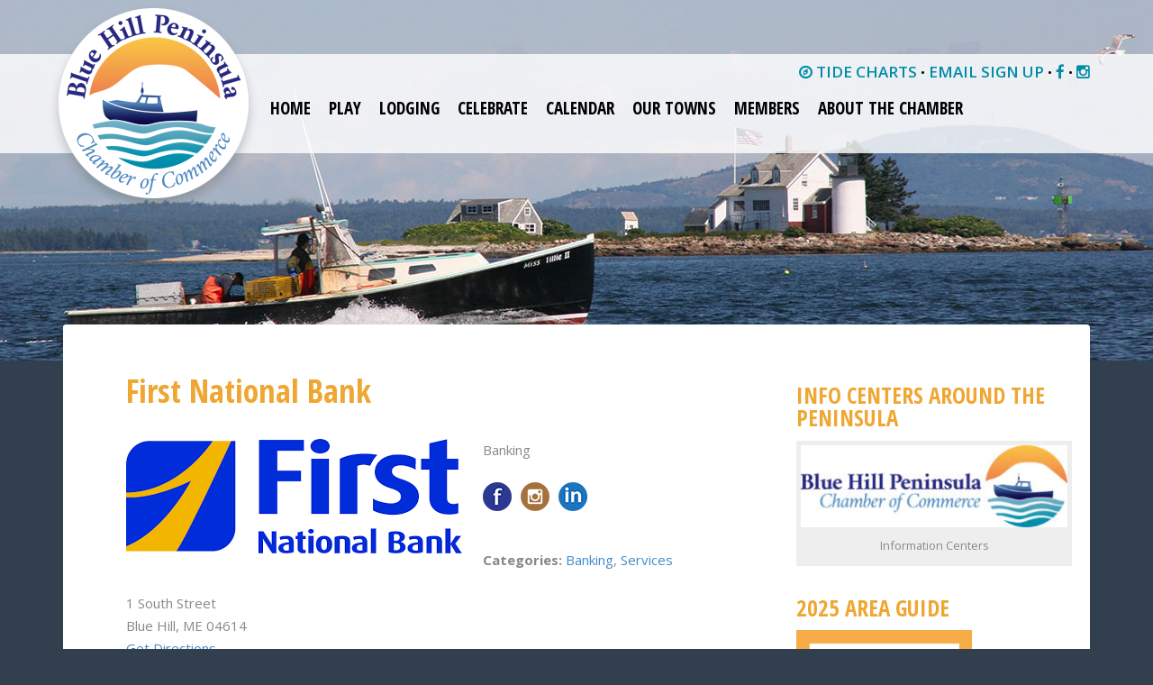

--- FILE ---
content_type: text/html; charset=UTF-8
request_url: https://bluehillpeninsula.org/business/the-first/
body_size: 12487
content:
<!doctype html>

<!--[if lt IE 7]><html lang="en-US" class="no-js lt-ie9 lt-ie8 lt-ie7"><![endif]-->
<!--[if (IE 7)&!(IEMobile)]><html lang="en-US" class="no-js lt-ie9 lt-ie8"><![endif]-->
<!--[if (IE 8)&!(IEMobile)]><html lang="en-US" class="no-js lt-ie9"><![endif]-->
<!--[if gt IE 8]><!--> <html lang="en-US" class="no-js"><!--<![endif]-->

	<head>
		<meta charset="utf-8">

				<meta http-equiv="X-UA-Compatible" content="IE=edge">

		<title>Blue Hill Peninsula Chamber of Commerce  First National Bank</title>

				<meta name="HandheldFriendly" content="True">
		<meta name="MobileOptimized" content="320">
		<meta name="viewport" content="width=device-width, initial-scale=1"/>
				<link rel="apple-touch-icon" href="https://bluehillpeninsula.org/wp-content/themes/bhpcoc/library/images/apple-touch-icon.png">
		<link rel="icon" href="https://bluehillpeninsula.org/wp-content/themes/bhpcoc/favicon.png">
		<!--[if IE]>
			<link rel="shortcut icon" href="https://bluehillpeninsula.org/wp-content/themes/bhpcoc/favicon.ico">
		<![endif]-->
				<meta name="msapplication-TileColor" content="#f01d4f">
		<meta name="msapplication-TileImage" content="https://bluehillpeninsula.org/wp-content/themes/bhpcoc/library/images/win8-tile-icon.png">
            <meta name="theme-color" content="#121212">

		<link rel="pingback" href="https://bluehillpeninsula.org/xmlrpc.php">

				<meta name='robots' content='max-image-preview:large' />
<link rel='dns-prefetch' href='//fonts.googleapis.com' />
<link rel="alternate" type="application/rss+xml" title="Blue Hill Peninsula Chamber of Commerce &raquo; Feed" href="https://bluehillpeninsula.org/feed/" />
<link rel="alternate" type="application/rss+xml" title="Blue Hill Peninsula Chamber of Commerce &raquo; Comments Feed" href="https://bluehillpeninsula.org/comments/feed/" />
<link rel="alternate" title="oEmbed (JSON)" type="application/json+oembed" href="https://bluehillpeninsula.org/wp-json/oembed/1.0/embed?url=https%3A%2F%2Fbluehillpeninsula.org%2Fbusiness%2Fthe-first%2F" />
<link rel="alternate" title="oEmbed (XML)" type="text/xml+oembed" href="https://bluehillpeninsula.org/wp-json/oembed/1.0/embed?url=https%3A%2F%2Fbluehillpeninsula.org%2Fbusiness%2Fthe-first%2F&#038;format=xml" />
<style id='wp-img-auto-sizes-contain-inline-css' type='text/css'>
img:is([sizes=auto i],[sizes^="auto," i]){contain-intrinsic-size:3000px 1500px}
/*# sourceURL=wp-img-auto-sizes-contain-inline-css */
</style>
<style id='wp-emoji-styles-inline-css' type='text/css'>

	img.wp-smiley, img.emoji {
		display: inline !important;
		border: none !important;
		box-shadow: none !important;
		height: 1em !important;
		width: 1em !important;
		margin: 0 0.07em !important;
		vertical-align: -0.1em !important;
		background: none !important;
		padding: 0 !important;
	}
/*# sourceURL=wp-emoji-styles-inline-css */
</style>
<link rel='stylesheet' id='wp-block-library-css' href='https://bluehillpeninsula.org/wp-includes/css/dist/block-library/style.min.css' type='text/css' media='all' />
<style id='global-styles-inline-css' type='text/css'>
:root{--wp--preset--aspect-ratio--square: 1;--wp--preset--aspect-ratio--4-3: 4/3;--wp--preset--aspect-ratio--3-4: 3/4;--wp--preset--aspect-ratio--3-2: 3/2;--wp--preset--aspect-ratio--2-3: 2/3;--wp--preset--aspect-ratio--16-9: 16/9;--wp--preset--aspect-ratio--9-16: 9/16;--wp--preset--color--black: #000000;--wp--preset--color--cyan-bluish-gray: #abb8c3;--wp--preset--color--white: #ffffff;--wp--preset--color--pale-pink: #f78da7;--wp--preset--color--vivid-red: #cf2e2e;--wp--preset--color--luminous-vivid-orange: #ff6900;--wp--preset--color--luminous-vivid-amber: #fcb900;--wp--preset--color--light-green-cyan: #7bdcb5;--wp--preset--color--vivid-green-cyan: #00d084;--wp--preset--color--pale-cyan-blue: #8ed1fc;--wp--preset--color--vivid-cyan-blue: #0693e3;--wp--preset--color--vivid-purple: #9b51e0;--wp--preset--gradient--vivid-cyan-blue-to-vivid-purple: linear-gradient(135deg,rgb(6,147,227) 0%,rgb(155,81,224) 100%);--wp--preset--gradient--light-green-cyan-to-vivid-green-cyan: linear-gradient(135deg,rgb(122,220,180) 0%,rgb(0,208,130) 100%);--wp--preset--gradient--luminous-vivid-amber-to-luminous-vivid-orange: linear-gradient(135deg,rgb(252,185,0) 0%,rgb(255,105,0) 100%);--wp--preset--gradient--luminous-vivid-orange-to-vivid-red: linear-gradient(135deg,rgb(255,105,0) 0%,rgb(207,46,46) 100%);--wp--preset--gradient--very-light-gray-to-cyan-bluish-gray: linear-gradient(135deg,rgb(238,238,238) 0%,rgb(169,184,195) 100%);--wp--preset--gradient--cool-to-warm-spectrum: linear-gradient(135deg,rgb(74,234,220) 0%,rgb(151,120,209) 20%,rgb(207,42,186) 40%,rgb(238,44,130) 60%,rgb(251,105,98) 80%,rgb(254,248,76) 100%);--wp--preset--gradient--blush-light-purple: linear-gradient(135deg,rgb(255,206,236) 0%,rgb(152,150,240) 100%);--wp--preset--gradient--blush-bordeaux: linear-gradient(135deg,rgb(254,205,165) 0%,rgb(254,45,45) 50%,rgb(107,0,62) 100%);--wp--preset--gradient--luminous-dusk: linear-gradient(135deg,rgb(255,203,112) 0%,rgb(199,81,192) 50%,rgb(65,88,208) 100%);--wp--preset--gradient--pale-ocean: linear-gradient(135deg,rgb(255,245,203) 0%,rgb(182,227,212) 50%,rgb(51,167,181) 100%);--wp--preset--gradient--electric-grass: linear-gradient(135deg,rgb(202,248,128) 0%,rgb(113,206,126) 100%);--wp--preset--gradient--midnight: linear-gradient(135deg,rgb(2,3,129) 0%,rgb(40,116,252) 100%);--wp--preset--font-size--small: 13px;--wp--preset--font-size--medium: 20px;--wp--preset--font-size--large: 36px;--wp--preset--font-size--x-large: 42px;--wp--preset--spacing--20: 0.44rem;--wp--preset--spacing--30: 0.67rem;--wp--preset--spacing--40: 1rem;--wp--preset--spacing--50: 1.5rem;--wp--preset--spacing--60: 2.25rem;--wp--preset--spacing--70: 3.38rem;--wp--preset--spacing--80: 5.06rem;--wp--preset--shadow--natural: 6px 6px 9px rgba(0, 0, 0, 0.2);--wp--preset--shadow--deep: 12px 12px 50px rgba(0, 0, 0, 0.4);--wp--preset--shadow--sharp: 6px 6px 0px rgba(0, 0, 0, 0.2);--wp--preset--shadow--outlined: 6px 6px 0px -3px rgb(255, 255, 255), 6px 6px rgb(0, 0, 0);--wp--preset--shadow--crisp: 6px 6px 0px rgb(0, 0, 0);}:where(.is-layout-flex){gap: 0.5em;}:where(.is-layout-grid){gap: 0.5em;}body .is-layout-flex{display: flex;}.is-layout-flex{flex-wrap: wrap;align-items: center;}.is-layout-flex > :is(*, div){margin: 0;}body .is-layout-grid{display: grid;}.is-layout-grid > :is(*, div){margin: 0;}:where(.wp-block-columns.is-layout-flex){gap: 2em;}:where(.wp-block-columns.is-layout-grid){gap: 2em;}:where(.wp-block-post-template.is-layout-flex){gap: 1.25em;}:where(.wp-block-post-template.is-layout-grid){gap: 1.25em;}.has-black-color{color: var(--wp--preset--color--black) !important;}.has-cyan-bluish-gray-color{color: var(--wp--preset--color--cyan-bluish-gray) !important;}.has-white-color{color: var(--wp--preset--color--white) !important;}.has-pale-pink-color{color: var(--wp--preset--color--pale-pink) !important;}.has-vivid-red-color{color: var(--wp--preset--color--vivid-red) !important;}.has-luminous-vivid-orange-color{color: var(--wp--preset--color--luminous-vivid-orange) !important;}.has-luminous-vivid-amber-color{color: var(--wp--preset--color--luminous-vivid-amber) !important;}.has-light-green-cyan-color{color: var(--wp--preset--color--light-green-cyan) !important;}.has-vivid-green-cyan-color{color: var(--wp--preset--color--vivid-green-cyan) !important;}.has-pale-cyan-blue-color{color: var(--wp--preset--color--pale-cyan-blue) !important;}.has-vivid-cyan-blue-color{color: var(--wp--preset--color--vivid-cyan-blue) !important;}.has-vivid-purple-color{color: var(--wp--preset--color--vivid-purple) !important;}.has-black-background-color{background-color: var(--wp--preset--color--black) !important;}.has-cyan-bluish-gray-background-color{background-color: var(--wp--preset--color--cyan-bluish-gray) !important;}.has-white-background-color{background-color: var(--wp--preset--color--white) !important;}.has-pale-pink-background-color{background-color: var(--wp--preset--color--pale-pink) !important;}.has-vivid-red-background-color{background-color: var(--wp--preset--color--vivid-red) !important;}.has-luminous-vivid-orange-background-color{background-color: var(--wp--preset--color--luminous-vivid-orange) !important;}.has-luminous-vivid-amber-background-color{background-color: var(--wp--preset--color--luminous-vivid-amber) !important;}.has-light-green-cyan-background-color{background-color: var(--wp--preset--color--light-green-cyan) !important;}.has-vivid-green-cyan-background-color{background-color: var(--wp--preset--color--vivid-green-cyan) !important;}.has-pale-cyan-blue-background-color{background-color: var(--wp--preset--color--pale-cyan-blue) !important;}.has-vivid-cyan-blue-background-color{background-color: var(--wp--preset--color--vivid-cyan-blue) !important;}.has-vivid-purple-background-color{background-color: var(--wp--preset--color--vivid-purple) !important;}.has-black-border-color{border-color: var(--wp--preset--color--black) !important;}.has-cyan-bluish-gray-border-color{border-color: var(--wp--preset--color--cyan-bluish-gray) !important;}.has-white-border-color{border-color: var(--wp--preset--color--white) !important;}.has-pale-pink-border-color{border-color: var(--wp--preset--color--pale-pink) !important;}.has-vivid-red-border-color{border-color: var(--wp--preset--color--vivid-red) !important;}.has-luminous-vivid-orange-border-color{border-color: var(--wp--preset--color--luminous-vivid-orange) !important;}.has-luminous-vivid-amber-border-color{border-color: var(--wp--preset--color--luminous-vivid-amber) !important;}.has-light-green-cyan-border-color{border-color: var(--wp--preset--color--light-green-cyan) !important;}.has-vivid-green-cyan-border-color{border-color: var(--wp--preset--color--vivid-green-cyan) !important;}.has-pale-cyan-blue-border-color{border-color: var(--wp--preset--color--pale-cyan-blue) !important;}.has-vivid-cyan-blue-border-color{border-color: var(--wp--preset--color--vivid-cyan-blue) !important;}.has-vivid-purple-border-color{border-color: var(--wp--preset--color--vivid-purple) !important;}.has-vivid-cyan-blue-to-vivid-purple-gradient-background{background: var(--wp--preset--gradient--vivid-cyan-blue-to-vivid-purple) !important;}.has-light-green-cyan-to-vivid-green-cyan-gradient-background{background: var(--wp--preset--gradient--light-green-cyan-to-vivid-green-cyan) !important;}.has-luminous-vivid-amber-to-luminous-vivid-orange-gradient-background{background: var(--wp--preset--gradient--luminous-vivid-amber-to-luminous-vivid-orange) !important;}.has-luminous-vivid-orange-to-vivid-red-gradient-background{background: var(--wp--preset--gradient--luminous-vivid-orange-to-vivid-red) !important;}.has-very-light-gray-to-cyan-bluish-gray-gradient-background{background: var(--wp--preset--gradient--very-light-gray-to-cyan-bluish-gray) !important;}.has-cool-to-warm-spectrum-gradient-background{background: var(--wp--preset--gradient--cool-to-warm-spectrum) !important;}.has-blush-light-purple-gradient-background{background: var(--wp--preset--gradient--blush-light-purple) !important;}.has-blush-bordeaux-gradient-background{background: var(--wp--preset--gradient--blush-bordeaux) !important;}.has-luminous-dusk-gradient-background{background: var(--wp--preset--gradient--luminous-dusk) !important;}.has-pale-ocean-gradient-background{background: var(--wp--preset--gradient--pale-ocean) !important;}.has-electric-grass-gradient-background{background: var(--wp--preset--gradient--electric-grass) !important;}.has-midnight-gradient-background{background: var(--wp--preset--gradient--midnight) !important;}.has-small-font-size{font-size: var(--wp--preset--font-size--small) !important;}.has-medium-font-size{font-size: var(--wp--preset--font-size--medium) !important;}.has-large-font-size{font-size: var(--wp--preset--font-size--large) !important;}.has-x-large-font-size{font-size: var(--wp--preset--font-size--x-large) !important;}
/*# sourceURL=global-styles-inline-css */
</style>

<style id='classic-theme-styles-inline-css' type='text/css'>
/*! This file is auto-generated */
.wp-block-button__link{color:#fff;background-color:#32373c;border-radius:9999px;box-shadow:none;text-decoration:none;padding:calc(.667em + 2px) calc(1.333em + 2px);font-size:1.125em}.wp-block-file__button{background:#32373c;color:#fff;text-decoration:none}
/*# sourceURL=/wp-includes/css/classic-themes.min.css */
</style>
<link rel='stylesheet' id='cdash-business-directory-css' href='https://bluehillpeninsula.org/wp-content/plugins/chamber-dashboard-business-directory/css/cdash-business-directory.css' type='text/css' media='all' />
<link rel='stylesheet' id='events-manager-css' href='https://bluehillpeninsula.org/wp-content/plugins/events-manager/includes/css/events-manager.min.css' type='text/css' media='all' />
<link rel='stylesheet' id='wp-job-manager-job-listings-css' href='https://bluehillpeninsula.org/wp-content/plugins/wp-job-manager/assets/dist/css/job-listings.css' type='text/css' media='all' />
<link rel='stylesheet' id='googleFonts-css' href='https://fonts.googleapis.com/css?family=Lato%3A400%2C700%2C400italic%2C700italic' type='text/css' media='all' />
<link rel='stylesheet' id='fancybox-css' href='https://bluehillpeninsula.org/wp-content/plugins/easy-fancybox/fancybox/1.5.4/jquery.fancybox.min.css' type='text/css' media='screen' />
<link rel='stylesheet' id='bones-stylesheet-css' href='https://bluehillpeninsula.org/wp-content/themes/bhpcoc/library/css/style.css' type='text/css' media='all' />
<script type="text/javascript" src="https://bluehillpeninsula.org/wp-includes/js/jquery/jquery.min.js" id="jquery-core-js"></script>
<script type="text/javascript" src="https://bluehillpeninsula.org/wp-includes/js/jquery/jquery-migrate.min.js" id="jquery-migrate-js"></script>
<script type="text/javascript" src="https://bluehillpeninsula.org/wp-content/themes/bhpcoc/library/js/jquery.sticky.js" id="snk-sticky-menu-js"></script>
<script type="text/javascript" src="https://bluehillpeninsula.org/wp-includes/js/jquery/ui/core.min.js" id="jquery-ui-core-js"></script>
<script type="text/javascript" src="https://bluehillpeninsula.org/wp-includes/js/jquery/ui/mouse.min.js" id="jquery-ui-mouse-js"></script>
<script type="text/javascript" src="https://bluehillpeninsula.org/wp-includes/js/jquery/ui/sortable.min.js" id="jquery-ui-sortable-js"></script>
<script type="text/javascript" src="https://bluehillpeninsula.org/wp-includes/js/jquery/ui/datepicker.min.js" id="jquery-ui-datepicker-js"></script>
<script type="text/javascript" id="jquery-ui-datepicker-js-after">
/* <![CDATA[ */
jQuery(function(jQuery){jQuery.datepicker.setDefaults({"closeText":"Close","currentText":"Today","monthNames":["January","February","March","April","May","June","July","August","September","October","November","December"],"monthNamesShort":["Jan","Feb","Mar","Apr","May","Jun","Jul","Aug","Sep","Oct","Nov","Dec"],"nextText":"Next","prevText":"Previous","dayNames":["Sunday","Monday","Tuesday","Wednesday","Thursday","Friday","Saturday"],"dayNamesShort":["Sun","Mon","Tue","Wed","Thu","Fri","Sat"],"dayNamesMin":["S","M","T","W","T","F","S"],"dateFormat":"MM d, yy","firstDay":0,"isRTL":false});});
//# sourceURL=jquery-ui-datepicker-js-after
/* ]]> */
</script>
<script type="text/javascript" src="https://bluehillpeninsula.org/wp-includes/js/jquery/ui/resizable.min.js" id="jquery-ui-resizable-js"></script>
<script type="text/javascript" src="https://bluehillpeninsula.org/wp-includes/js/jquery/ui/draggable.min.js" id="jquery-ui-draggable-js"></script>
<script type="text/javascript" src="https://bluehillpeninsula.org/wp-includes/js/jquery/ui/controlgroup.min.js" id="jquery-ui-controlgroup-js"></script>
<script type="text/javascript" src="https://bluehillpeninsula.org/wp-includes/js/jquery/ui/checkboxradio.min.js" id="jquery-ui-checkboxradio-js"></script>
<script type="text/javascript" src="https://bluehillpeninsula.org/wp-includes/js/jquery/ui/button.min.js" id="jquery-ui-button-js"></script>
<script type="text/javascript" src="https://bluehillpeninsula.org/wp-includes/js/jquery/ui/dialog.min.js" id="jquery-ui-dialog-js"></script>
<script type="text/javascript" id="events-manager-js-extra">
/* <![CDATA[ */
var EM = {"ajaxurl":"https://bluehillpeninsula.org/wp-admin/admin-ajax.php","locationajaxurl":"https://bluehillpeninsula.org/wp-admin/admin-ajax.php?action=locations_search","firstDay":"0","locale":"en","dateFormat":"yy-mm-dd","ui_css":"https://bluehillpeninsula.org/wp-content/plugins/events-manager/includes/css/jquery-ui/build.min.css","show24hours":"0","is_ssl":"1","autocomplete_limit":"10","calendar":{"breakpoints":{"small":560,"medium":908,"large":false},"month_format":"M Y"},"phone":"","datepicker":{"format":"n/j/Y"},"search":{"breakpoints":{"small":650,"medium":850,"full":false}},"url":"https://bluehillpeninsula.org/wp-content/plugins/events-manager","assets":{"input.em-uploader":{"js":{"em-uploader":{"url":"https://bluehillpeninsula.org/wp-content/plugins/events-manager/includes/js/em-uploader.js?v=7.2.3","event":"em_uploader_ready"}}},".em-event-editor":{"js":{"event-editor":{"url":"https://bluehillpeninsula.org/wp-content/plugins/events-manager/includes/js/events-manager-event-editor.js?v=7.2.3","event":"em_event_editor_ready"}},"css":{"event-editor":"https://bluehillpeninsula.org/wp-content/plugins/events-manager/includes/css/events-manager-event-editor.min.css?v=7.2.3"}},".em-recurrence-sets, .em-timezone":{"js":{"luxon":{"url":"luxon/luxon.js?v=7.2.3","event":"em_luxon_ready"}}},".em-booking-form, #em-booking-form, .em-booking-recurring, .em-event-booking-form":{"js":{"em-bookings":{"url":"https://bluehillpeninsula.org/wp-content/plugins/events-manager/includes/js/bookingsform.js?v=7.2.3","event":"em_booking_form_js_loaded"}}},"#em-opt-archetypes":{"js":{"archetypes":"https://bluehillpeninsula.org/wp-content/plugins/events-manager/includes/js/admin-archetype-editor.js?v=7.2.3","archetypes_ms":"https://bluehillpeninsula.org/wp-content/plugins/events-manager/includes/js/admin-archetypes.js?v=7.2.3","qs":"qs/qs.js?v=7.2.3"}}},"cached":"","google_maps_api":"AIzaSyCEgiuaKSI3xIWuAdzFNdzMTTNyk76ilhM","txt_search":"Search","txt_searching":"Searching...","txt_loading":"Loading..."};
//# sourceURL=events-manager-js-extra
/* ]]> */
</script>
<script type="text/javascript" src="https://bluehillpeninsula.org/wp-content/plugins/events-manager/includes/js/events-manager.js" id="events-manager-js"></script>
<script type="text/javascript" src="https://bluehillpeninsula.org/wp-content/themes/bhpcoc/library/js/libs/modernizr.custom.min.js" id="bones-modernizr-js"></script>
<link rel="https://api.w.org/" href="https://bluehillpeninsula.org/wp-json/" /><link rel="alternate" title="JSON" type="application/json" href="https://bluehillpeninsula.org/wp-json/wp/v2/business/949" /><link rel="canonical" href="https://bluehillpeninsula.org/business/the-first/" />
<link rel='shortlink' href='https://bluehillpeninsula.org/?p=949' />
<script type="text/javascript">
(function(url){
	if(/(?:Chrome\/26\.0\.1410\.63 Safari\/537\.31|WordfenceTestMonBot)/.test(navigator.userAgent)){ return; }
	var addEvent = function(evt, handler) {
		if (window.addEventListener) {
			document.addEventListener(evt, handler, false);
		} else if (window.attachEvent) {
			document.attachEvent('on' + evt, handler);
		}
	};
	var removeEvent = function(evt, handler) {
		if (window.removeEventListener) {
			document.removeEventListener(evt, handler, false);
		} else if (window.detachEvent) {
			document.detachEvent('on' + evt, handler);
		}
	};
	var evts = 'contextmenu dblclick drag dragend dragenter dragleave dragover dragstart drop keydown keypress keyup mousedown mousemove mouseout mouseover mouseup mousewheel scroll'.split(' ');
	var logHuman = function() {
		if (window.wfLogHumanRan) { return; }
		window.wfLogHumanRan = true;
		var wfscr = document.createElement('script');
		wfscr.type = 'text/javascript';
		wfscr.async = true;
		wfscr.src = url + '&r=' + Math.random();
		(document.getElementsByTagName('head')[0]||document.getElementsByTagName('body')[0]).appendChild(wfscr);
		for (var i = 0; i < evts.length; i++) {
			removeEvent(evts[i], logHuman);
		}
	};
	for (var i = 0; i < evts.length; i++) {
		addEvent(evts[i], logHuman);
	}
})('//bluehillpeninsula.org/?wordfence_lh=1&hid=3CCA7C8638C184AABF840428EB10BC5A');
</script><link rel="icon" href="https://bluehillpeninsula.org/wp-content/uploads/2023/02/cropped-bhpcoc-icon-32x32.png" sizes="32x32" />
<link rel="icon" href="https://bluehillpeninsula.org/wp-content/uploads/2023/02/cropped-bhpcoc-icon-192x192.png" sizes="192x192" />
<link rel="apple-touch-icon" href="https://bluehillpeninsula.org/wp-content/uploads/2023/02/cropped-bhpcoc-icon-180x180.png" />
<meta name="msapplication-TileImage" content="https://bluehillpeninsula.org/wp-content/uploads/2023/02/cropped-bhpcoc-icon-270x270.png" />
		<style type="text/css" id="wp-custom-css">
			.widget_em_widget .ev-name {
	font-weight: 700;
}
.widget.widget_em_widget ul li.ev-name {
	margin-bottom: 0;
}
.widget_em_widget .ev-date {
	font-size: 13px;
}
.em.em-list-widget .em-item .em-item-info {
    border-left: 0;
    padding-left: 0px;
}

.em.em-item.em-item-single .em-item-meta .button, .em.em-item.em-item-single .em-item-meta button {
    margin: 15px 0 0!important;
}
.em button.input.em-event-add-to-calendar {
    padding-left: 20px!important;
}
.em.em button.input.em-tooltip-ddm {
	    display: inline-block;
    height: 38px!important;
    padding: 0 30px;
    color: var(--text-color-softer)!important;
    text-align: center!important;
    font-size: 11px!important;
    font-weight: 600!important;
    line-height: 38px!important;
    letter-spacing: 1px!important;
    text-transform: uppercase!important;
    text-decoration: none!important;
    white-space: nowrap!important;
    background-color: transparent!important;
    border-radius: 4px!important;
    border: 1px solid var(--border-color)!important;
    cursor: pointer!important;
    box-sizing: border-box!important;
}
table.mcnCaptionRightTextContentContainer {
    border: 0;
}
table.mcnCaptionRightTextContentContainer tr {
	border-bottom: 0;
}
.em-view-container th {
    text-align: left;
    padding-left: 6px;
}
.em-view-container th, .table td {
	padding: 0.75rem;
}
/* event submission form */
.page-id-400 h3 {
    font-size: 25px;
    font-style: normal;
    margin-bottom: 5px;
	line-height: 29px;
}
.page-id-400 .em-event-type select {
    display: inline !important;
    vertical-align: top;
}
.page-id-400 .em .em-location-map-container {
	aspect-ratio: auto;
}		</style>
					    <!-- HTML5 shim and Respond.js for IE8 support of HTML5 elements and media queries -->
	    <!--[if lt IE 9]>
	      <script src="https://oss.maxcdn.com/html5shiv/3.7.2/html5shiv.min.js"></script>
	      <script src="https://oss.maxcdn.com/respond/1.4.2/respond.min.js"></script>
	    <![endif]-->

				<script>
		  (function(i,s,o,g,r,a,m){i['GoogleAnalyticsObject']=r;i[r]=i[r]||function(){
		  (i[r].q=i[r].q||[]).push(arguments)},i[r].l=1*new Date();a=s.createElement(o),
		  m=s.getElementsByTagName(o)[0];a.async=1;a.src=g;m.parentNode.insertBefore(a,m)
		  })(window,document,'script','//www.google-analytics.com/analytics.js','ga');
		 
		  ga('create', 'UA-63065188-1', 'auto');
		  ga('send', 'pageview');
		 
		</script>
		    	<link href='https://fonts.googleapis.com/css?family=Open+Sans:400italic,400,700,600|Open+Sans+Condensed:300,700' rel='stylesheet' type='text/css'>

	</head>

	<body class="wp-singular business-template-default single single-business postid-949 wp-theme-bhpcoc banking services blue-hill-peninsula-chamber-of-commerce" itemscope itemtype="http://schema.org/WebPage">

		<!-- Start Facebook javascript -->
		<div id="fb-root"></div>
		<script>(function(d, s, id) {
		  var js, fjs = d.getElementsByTagName(s)[0];
		  if (d.getElementById(id)) return;
		  js = d.createElement(s); js.id = id;
		  js.src = "//connect.facebook.net/en_US/sdk.js#xfbml=1&version=v2.7&appId=501801753247382";
		  fjs.parentNode.insertBefore(js, fjs);
		}(document, 'script', 'facebook-jssdk'));</script>
		<!-- End Facebook javascript -->

        
<div class="header-img">
		
		<div id="page-header" style="background-image: url('https://bluehillpeninsula.org/wp-content/themes/bhpcoc/library/images/BlueHillLight-House-Smythe.jpg'); height:400px;"></div>
	</div>


		<div id="container">
        	
			<header class="header" role="banner" itemscope itemtype="http://schema.org/WPHeader">

				<div id="inner-header" class="wrap cf">

										<div class="logo">
						<a href="https://bluehillpeninsula.org" rel="nofollow"><img src="https://bluehillpeninsula.org/wp-content/themes/bhpcoc/library/images/BHPCOC-Circular_wht_bkg_ds.png" alt="Blue Hill Peninsula Chamber of Commerce" class=""></a>
					</div>
					<div id="mlogo">
						<a href="https://bluehillpeninsula.org" rel="nofollow"><img src="https://bluehillpeninsula.org/wp-content/themes/bhpcoc/library/images/BHPCOC-Horizontal-Logo_250.png" alt="Blue Hill Peninsula Chamber of Commerce"></a>
					</div>

									<div id="sidebar2" class="sidebar2 m-all" role="complementary">

					
						<div id="text-3" class="widget widget_text">			<div class="textwidget"><a href="https://www.usharbors.com/harbor/Maine/Blue-Hill-Harbor-me/tides" target="_blank" rel="noopener noreferrer"><span class="fa fa-compass"></span> TIDE CHARTS</a> • <a href="https://bluehillpeninsula.org/newsletter-signup/">EMAIL SIGN UP</a> • <a href="https://www.facebook.com/bluehillpeninsula" title="Follow us on Facebook"><span class="fa fa-facebook"></span></a> • <a href="https://instagram.com/blue_hill_peninsula/" title="Follow us on Instagram"><span class="fa fa-instagram"></span></a></div>
		</div>
					
				</div>

					<nav role="navigation" itemscope itemtype="http://schema.org/SiteNavigationElement">
						<!--Adding mobile menu-->
						<input type="checkbox" id="toggle" />
						<label for="toggle" class="toggle" onclick></label>
						<ul id="menu-main-menu" class="nav top-nav cf"><li id="menu-item-21" class="menu-item menu-item-type-post_type menu-item-object-page menu-item-home menu-item-21"><a href="https://bluehillpeninsula.org/">Home</a></li>
<li id="menu-item-128" class="menu-item menu-item-type-custom menu-item-object-custom menu-item-has-children menu-item-128"><a href="#">Play</a>
<ul class="sub-menu">
	<li id="menu-item-982" class="menu-item menu-item-type-post_type menu-item-object-page menu-item-982"><a href="https://bluehillpeninsula.org/shopping/">Shopping</a></li>
	<li id="menu-item-288" class="menu-item menu-item-type-post_type menu-item-object-page menu-item-288"><a href="https://bluehillpeninsula.org/dining/">Dining</a></li>
	<li id="menu-item-981" class="menu-item menu-item-type-post_type menu-item-object-page menu-item-981"><a href="https://bluehillpeninsula.org/arts/">Arts</a></li>
	<li id="menu-item-16712" class="menu-item menu-item-type-post_type menu-item-object-page menu-item-16712"><a href="https://bluehillpeninsula.org/music/">Music</a></li>
	<li id="menu-item-10947" class="menu-item menu-item-type-post_type menu-item-object-page menu-item-10947"><a href="https://bluehillpeninsula.org/recreation/">Recreation</a></li>
	<li id="menu-item-129" class="menu-item menu-item-type-post_type menu-item-object-page menu-item-129"><a href="https://bluehillpeninsula.org/on-the-water/">On the Water</a></li>
	<li id="menu-item-415" class="menu-item menu-item-type-post_type menu-item-object-page menu-item-415"><a href="https://bluehillpeninsula.org/agriculture/">Agriculture</a></li>
</ul>
</li>
<li id="menu-item-50" class="menu-item menu-item-type-post_type menu-item-object-page menu-item-50"><a href="https://bluehillpeninsula.org/stay/">Lodging</a></li>
<li id="menu-item-51" class="menu-item menu-item-type-post_type menu-item-object-page menu-item-51"><a href="https://bluehillpeninsula.org/celebrate/">Celebrate</a></li>
<li id="menu-item-94" class="menu-item menu-item-type-post_type menu-item-object-page menu-item-94"><a href="https://bluehillpeninsula.org/events/">Calendar</a></li>
<li id="menu-item-111" class="menu-item menu-item-type-custom menu-item-object-custom menu-item-has-children menu-item-111"><a href="#">Our Towns</a>
<ul class="sub-menu">
	<li id="menu-item-395" class="menu-item menu-item-type-post_type menu-item-object-page menu-item-395"><a href="https://bluehillpeninsula.org/blue-hill/">Blue Hill</a></li>
	<li id="menu-item-112" class="menu-item menu-item-type-post_type menu-item-object-page menu-item-112"><a href="https://bluehillpeninsula.org/brooklin/">Brooklin</a></li>
	<li id="menu-item-386" class="menu-item menu-item-type-post_type menu-item-object-page menu-item-386"><a href="https://bluehillpeninsula.org/brooksville/">Brooksville</a></li>
	<li id="menu-item-387" class="menu-item menu-item-type-post_type menu-item-object-page menu-item-387"><a href="https://bluehillpeninsula.org/castine/">Castine</a></li>
	<li id="menu-item-405" class="menu-item menu-item-type-post_type menu-item-object-page menu-item-405"><a href="https://bluehillpeninsula.org/deer-isle-stonington/">Deer Isle – Stonington</a></li>
	<li id="menu-item-388" class="menu-item menu-item-type-post_type menu-item-object-page menu-item-388"><a href="https://bluehillpeninsula.org/penobscot/">Penobscot</a></li>
	<li id="menu-item-377" class="menu-item menu-item-type-post_type menu-item-object-page menu-item-377"><a href="https://bluehillpeninsula.org/sedgwick/">Sedgwick</a></li>
	<li id="menu-item-5588" class="menu-item menu-item-type-post_type menu-item-object-page menu-item-5588"><a href="https://bluehillpeninsula.org/surry/">Surry</a></li>
</ul>
</li>
<li id="menu-item-1785" class="menu-item menu-item-type-custom menu-item-object-custom menu-item-has-children menu-item-1785"><a href="#">Members</a>
<ul class="sub-menu">
	<li id="menu-item-1784" class="menu-item menu-item-type-post_type menu-item-object-page menu-item-1784"><a href="https://bluehillpeninsula.org/member-businesses/">View Member Businesses</a></li>
	<li id="menu-item-66" class="menu-item menu-item-type-post_type menu-item-object-page menu-item-66"><a href="https://bluehillpeninsula.org/become-a-member/">Member Benefits</a></li>
	<li id="menu-item-303" class="menu-item menu-item-type-post_type menu-item-object-page menu-item-303"><a href="https://bluehillpeninsula.org/membership-application/">Membership Application</a></li>
	<li id="menu-item-4600" class="menu-item menu-item-type-post_type menu-item-object-page menu-item-4600"><a href="https://bluehillpeninsula.org/become-a-chamber-sponsor/">Become a Chamber Sponsor</a></li>
	<li id="menu-item-1853" class="menu-item menu-item-type-post_type menu-item-object-page menu-item-1853"><a href="https://bluehillpeninsula.org/jobs/">Job Opportunities</a></li>
</ul>
</li>
<li id="menu-item-44" class="menu-item menu-item-type-custom menu-item-object-custom menu-item-has-children menu-item-44"><a>About the Chamber</a>
<ul class="sub-menu">
	<li id="menu-item-10410" class="menu-item menu-item-type-post_type menu-item-object-page menu-item-10410"><a href="https://bluehillpeninsula.org/info-centers-around-the-peninsula/">Peninsula Info Centers</a></li>
	<li id="menu-item-45" class="menu-item menu-item-type-post_type menu-item-object-page menu-item-45"><a href="https://bluehillpeninsula.org/about/">About the Chamber</a></li>
	<li id="menu-item-67" class="menu-item menu-item-type-post_type menu-item-object-page menu-item-67"><a href="https://bluehillpeninsula.org/directions/">Directions</a></li>
</ul>
</li>
</ul>
					</nav>

				</div>

			</header>

			<div id="content">

				<div id="inner-content" class="wrap cf">

					<main id="main" class="m-all t-2of3 d-5of7 cf" role="main" itemscope itemprop="mainContentOfPage" itemtype="http://schema.org/Blog">

						
							
              
              <article id="post-949" class="cf post-949 business type-business status-publish hentry business_category-banking business_category-services banking services" role="article" itemscope itemprop="blogPost" itemtype="http://schema.org/BlogPosting">

                <header class="article-header entry-header">

                  <h1 class="entry-title single-title" itemprop="headline" rel="bookmark">First National Bank</h1>

                  

                </header> 
                <section class="entry-content cf" itemprop="articleBody">
                  <div id='business'><img fetchpriority="high" decoding="async" width="373" height="135" src="https://bluehillpeninsula.org/wp-content/uploads/2015/05/First-National.png" class="alignleft logo" alt="" srcset="https://bluehillpeninsula.org/wp-content/uploads/2015/05/First-National.png 373w, https://bluehillpeninsula.org/wp-content/uploads/2015/05/First-National-300x109.png 300w" sizes="(max-width: 373px) 100vw, 373px" /><p>Banking</p>
<div class="cdash-social-media"><ul class="icons"><li><a href="https://www.facebook.com/firstnationalbankbluehill/" target="_blank"><img decoding="async" src="https://bluehillpeninsula.org/wp-content/plugins/chamber-dashboard-business-directory/images/social-media/facebook-32px.png" alt="Facebook"></a></li><li><a href="https://www.instagram.com/firstnationalbankme/" target="_blank"><img decoding="async" src="https://bluehillpeninsula.org/wp-content/plugins/chamber-dashboard-business-directory/images/social-media/instagram-32px.png" alt="Instagram"></a></li><li><a href="https://www.linkedin.com/company/the-first-na/" target="_blank"><img decoding="async" src="https://bluehillpeninsula.org/wp-content/plugins/chamber-dashboard-business-directory/images/social-media/linkedin-32px.png" alt="Linkedin"></a></li></ul></div><p class='categories'><span>Categories:&nbsp;</span><a href='https://bluehillpeninsula.org/business_category/banking/'>Banking</a>,&nbsp;<a href='https://bluehillpeninsula.org/business_category/services/'>Services</a><div class='location'><p class='address'>1 South Street<br />Blue Hill,&nbsp;ME&nbsp;04614&nbsp;</p><p><a target='_blank' href='https://www.google.com/maps/search/?api=1&query=1%20South%20Street%20Blue Hill%20ME%2004614%20'>Get Directions</a></p><br /><br /><p class='website'><a href='https://www.thefirst.com/' target='_blank'>Website</a></p><p class='phone'><a href='tel:207-374-3253'>207-374-3253</a></p></div><div class='custom-fields'></div></div><p><a href=''></a></p>                </section> 
                <footer class="article-footer">

                  
                </footer> 
                
              </article> 
						
						
					</main>

									<div id="sidebar1" class="sidebar m-all t-1of3 d-2of7 last-col cf" role="complementary">

					
						<div id="media_image-8" class="widget widget_media_image"><h4 class="widgettitle">Info Centers Around the Peninsula</h4><div style="width: 310px" class="wp-caption alignnone"><a href="https://bluehillpeninsula.org/info-centers-around-the-peninsula/"><img width="300" height="93" src="https://bluehillpeninsula.org/wp-content/uploads/2023/03/BHPCoC-Horizontal-Logo-300x93.jpg" class="image wp-image-14440  attachment-medium size-medium" alt="Blue Hill Peninsula Chamber of Commerce logo" style="max-width: 100%; height: auto;" title="Info Centers Around the Peninsula" decoding="async" loading="lazy" srcset="https://bluehillpeninsula.org/wp-content/uploads/2023/03/BHPCoC-Horizontal-Logo-300x93.jpg 300w, https://bluehillpeninsula.org/wp-content/uploads/2023/03/BHPCoC-Horizontal-Logo-1024x317.jpg 1024w, https://bluehillpeninsula.org/wp-content/uploads/2023/03/BHPCoC-Horizontal-Logo-768x237.jpg 768w, https://bluehillpeninsula.org/wp-content/uploads/2023/03/BHPCoC-Horizontal-Logo-1536x475.jpg 1536w, https://bluehillpeninsula.org/wp-content/uploads/2023/03/BHPCoC-Horizontal-Logo-1294x400.jpg 1294w, https://bluehillpeninsula.org/wp-content/uploads/2023/03/BHPCoC-Horizontal-Logo.jpg 1627w" sizes="auto, (max-width: 300px) 100vw, 300px" /></a><p class="wp-caption-text">Information Centers</p></div></div><div id="media_image-6" class="widget widget_media_image"><h4 class="widgettitle">2025 Area Guide</h4><a href="https://drive.google.com/file/d/1ByY66ZKHDriiqpAm7gddw5_sIPsw-MNW/view?usp=sharing" target="_blank"><img width="195" height="300" src="https://bluehillpeninsula.org/wp-content/uploads/2026/01/Screenshot-58-1-195x300.png" class="image wp-image-18268  attachment-medium size-medium" alt="" style="max-width: 100%; height: auto;" title="2024 Area Guide" decoding="async" loading="lazy" srcset="https://bluehillpeninsula.org/wp-content/uploads/2026/01/Screenshot-58-1-195x300.png 195w, https://bluehillpeninsula.org/wp-content/uploads/2026/01/Screenshot-58-1-260x400.png 260w, https://bluehillpeninsula.org/wp-content/uploads/2026/01/Screenshot-58-1.png 498w" sizes="auto, (max-width: 195px) 100vw, 195px" /></a></div><div id="em_widget-4" class="widget widget_em_widget"><h4 class="widgettitle">Events</h4><div class="em em-list-widget em-events-widget"><div class="em-item em-event">
	<div class="em-item-info">
		<div class="em-item-name ev-name" style="font-style: normal;"><a href="https://bluehillpeninsula.org/events/cozy-winter-piano-series-begins-at-the-blue-hill-inn/">Cozy Winter Piano Series Begins at the Blue Hill Inn</a></div>
		<div class="em-item-meta">
			<div class="em-item-meta-line em-event-date em-event-meta-datetime">
				<span class="em-icon em-icon-calendar"></span>
				<span class="ev-date">January 17, 2026 at 12:00 AM</span>
			</div>
			
		</div>
	</div>
</div><div class="em-item em-event">
	<div class="em-item-info">
		<div class="em-item-name ev-name" style="font-style: normal;"><a href="https://bluehillpeninsula.org/events/colloquy-downeast-paintings-and-poetry-3/">Colloquy Downeast - Paintings and  Poetry</a></div>
		<div class="em-item-meta">
			<div class="em-item-meta-line em-event-date em-event-meta-datetime">
				<span class="em-icon em-icon-calendar"></span>
				<span class="ev-date">January 19, 2026 at 10:00 AM</span>
			</div>
			
		</div>
	</div>
</div><div class="em-item em-event">
	<div class="em-item-info">
		<div class="em-item-name ev-name" style="font-style: normal;"><a href="https://bluehillpeninsula.org/events/acrylic-painting-series-sunrise-on-cadillac/">Acrylic Painting Series: Sunrise on Cadillac</a></div>
		<div class="em-item-meta">
			<div class="em-item-meta-line em-event-date em-event-meta-datetime">
				<span class="em-icon em-icon-calendar"></span>
				<span class="ev-date">January 19, 2026 at 1:00 PM</span>
			</div>
			
		</div>
	</div>
</div><div class="em-item em-event">
	<div class="em-item-info">
		<div class="em-item-name ev-name" style="font-style: normal;"><a href="https://bluehillpeninsula.org/events/women-who-lead-building-confidence-as-an-employer/">Women Who Lead: Building Confidence as an Employer</a></div>
		<div class="em-item-meta">
			<div class="em-item-meta-line em-event-date em-event-meta-datetime">
				<span class="em-icon em-icon-calendar"></span>
				<span class="ev-date">January 20, 2026 at 9:00 AM</span>
			</div>
			
		</div>
	</div>
</div><div class="em-item em-event">
	<div class="em-item-info">
		<div class="em-item-name ev-name" style="font-style: normal;"><a href="https://bluehillpeninsula.org/events/financial-projections-demystifying-the-how-and-why-of-looking-ahead/">Financial Projections: Demystifying the How and Why of Looking Ahead</a></div>
		<div class="em-item-meta">
			<div class="em-item-meta-line em-event-date em-event-meta-datetime">
				<span class="em-icon em-icon-calendar"></span>
				<span class="ev-date">January 20, 2026 at 12:00 PM</span>
			</div>
			
		</div>
	</div>
</div><div class="em-item em-event">
	<div class="em-item-info">
		<div class="em-item-name ev-name" style="font-style: normal;"><a href="https://bluehillpeninsula.org/events/songwriters-showcase-2/">Songwriter&#039;s Showcase</a></div>
		<div class="em-item-meta">
			<div class="em-item-meta-line em-event-date em-event-meta-datetime">
				<span class="em-icon em-icon-calendar"></span>
				<span class="ev-date">January 20, 2026 at 4:30 PM</span>
			</div>
			
		</div>
	</div>
</div><div class="em-item em-event">
	<div class="em-item-info">
		<div class="em-item-name ev-name" style="font-style: normal;"><a href="https://bluehillpeninsula.org/events/ask-an-advisor-7/">Ask an Advisor</a></div>
		<div class="em-item-meta">
			<div class="em-item-meta-line em-event-date em-event-meta-datetime">
				<span class="em-icon em-icon-calendar"></span>
				<span class="ev-date">January 21, 2026 at 12:00 PM</span>
			</div>
			
		</div>
	</div>
</div><div class="em-item em-event">
	<div class="em-item-info">
		<div class="em-item-name ev-name" style="font-style: normal;"><a href="https://bluehillpeninsula.org/events/colloquy-downeast-wildfires-6/">Colloquy Downeast - Wildfires</a></div>
		<div class="em-item-meta">
			<div class="em-item-meta-line em-event-date em-event-meta-datetime">
				<span class="em-icon em-icon-calendar"></span>
				<span class="ev-date">January 21, 2026 at 5:30 PM</span>
			</div>
			
		</div>
	</div>
</div><div class="em-item em-event">
	<div class="em-item-info">
		<div class="em-item-name ev-name" style="font-style: normal;"><a href="https://bluehillpeninsula.org/events/island-women-speak-3/">Island Women Speak</a></div>
		<div class="em-item-meta">
			<div class="em-item-meta-line em-event-date em-event-meta-datetime">
				<span class="em-icon em-icon-calendar"></span>
				<span class="ev-date">January 22, 2026 at 7:00 PM</span>
			</div>
			
		</div>
	</div>
</div><div class="em-item em-event">
	<div class="em-item-info">
		<div class="em-item-name ev-name" style="font-style: normal;"><a href="https://bluehillpeninsula.org/events/colloquy-downeast-paintings-and-poetry-4/">Colloquy Downeast - Paintings and  Poetry</a></div>
		<div class="em-item-meta">
			<div class="em-item-meta-line em-event-date em-event-meta-datetime">
				<span class="em-icon em-icon-calendar"></span>
				<span class="ev-date">January 26, 2026 at 10:00 AM</span>
			</div>
			
		</div>
	</div>
</div></div></div>
					
				</div>

				</div>

			</div>

			<footer class="footer" role="contentinfo" itemscope itemtype="http://schema.org/WPFooter">

				<div id="inner-footer" class="wrap cf">

									<!--footer widget area-->
				<div id="sidebar3" class="sidebar3 m-all t-3of3 d-7of7 cf" role="complementary">

					
									<div class="textwidget"><p>BLUE HILL PENINSULA CHAMBER OF COMMERCE • P.O.  Box 520 • Blue Hill, ME 04614 </a></p>
<p class="links"><a href="mailto:c&#104;&#97;&#109;&#98;&#101;&#114;&#64;&#98;&#108;&#117;&#x65;&#x68;&#x69;&#x6c;&#x6c;&#x70;&#x65;&#x6e;&#x69;&#x6e;&#x73;&#x75;&#x6c;&#x61;&#x2e;org">c&#104;&#97;&#109;&#x62;&#x65;&#x72;&#64;b&#108;&#117;&#x65;&#x68;&#x69;&#x6c;lp&#101;&#110;&#x69;&#x6e;&#x73;&#x75;l&#97;&#46;&#111;&#x72;&#x67;</a> |(207) 460-8155 |<a href="/photo-credits/">Photo Credits</a> | <a href="http://me.usharbors.com/monthly-tides/Maine-Downeast/Blue%20Hill%20Harbor" title="See tide charts for the Blue Hill area"><i class="fa fa-compass"></i> Tide Charts</a> • <a href="https://www.facebook.com/bluehillpeninsula" title="Follow us on Facebook"><span class="fa fa-facebook"></span></a> • <a href="https://instagram.com/blue_hill_peninsula/" title="Follow us on Instagram"><span class="fa fa-instagram"></span></a></p>				</div>
		<div class="textwidget custom-html-widget"><!-- Begin Constant Contact Active Forms -->
<script> var _ctct_m = "2cddd0ca97a4b5144581265012d4f9cd"; </script>
<script id="signupScript" src="//static.ctctcdn.com/js/signup-form-widget/current/signup-form-widget.min.js" async defer></script>
<!-- End Constant Contact Active Forms --></div>
					
				</div>
					
				</div>

			</footer>

		</div>

				<script type="speculationrules">
{"prefetch":[{"source":"document","where":{"and":[{"href_matches":"/*"},{"not":{"href_matches":["/wp-*.php","/wp-admin/*","/wp-content/uploads/*","/wp-content/*","/wp-content/plugins/*","/wp-content/themes/bhpcoc/*","/*\\?(.+)"]}},{"not":{"selector_matches":"a[rel~=\"nofollow\"]"}},{"not":{"selector_matches":".no-prefetch, .no-prefetch a"}}]},"eagerness":"conservative"}]}
</script>
		<script type="text/javascript">
			(function() {
				let targetObjectName = 'EM';
				if ( typeof window[targetObjectName] === 'object' && window[targetObjectName] !== null ) {
					Object.assign( window[targetObjectName], []);
				} else {
					console.warn( 'Could not merge extra data: window.' + targetObjectName + ' not found or not an object.' );
				}
			})();
		</script>
		<script type="text/javascript" src="https://bluehillpeninsula.org/wp-content/plugins/easy-fancybox/vendor/purify.min.js" id="fancybox-purify-js"></script>
<script type="text/javascript" id="jquery-fancybox-js-extra">
/* <![CDATA[ */
var efb_i18n = {"close":"Close","next":"Next","prev":"Previous","startSlideshow":"Start slideshow","toggleSize":"Toggle size"};
//# sourceURL=jquery-fancybox-js-extra
/* ]]> */
</script>
<script type="text/javascript" src="https://bluehillpeninsula.org/wp-content/plugins/easy-fancybox/fancybox/1.5.4/jquery.fancybox.min.js" id="jquery-fancybox-js"></script>
<script type="text/javascript" id="jquery-fancybox-js-after">
/* <![CDATA[ */
var fb_timeout, fb_opts={'autoScale':true,'showCloseButton':true,'margin':20,'pixelRatio':'false','centerOnScroll':true,'enableEscapeButton':true,'overlayShow':true,'hideOnOverlayClick':true,'minViewportWidth':320,'minVpHeight':320,'disableCoreLightbox':'true','enableBlockControls':'true','fancybox_openBlockControls':'true' };
if(typeof easy_fancybox_handler==='undefined'){
var easy_fancybox_handler=function(){
jQuery([".nolightbox","a.wp-block-file__button","a.pin-it-button","a[href*='pinterest.com\/pin\/create']","a[href*='facebook.com\/share']","a[href*='twitter.com\/share']"].join(',')).addClass('nofancybox');
jQuery('a.fancybox-close').on('click',function(e){e.preventDefault();jQuery.fancybox.close()});
/* IMG */
						var unlinkedImageBlocks=jQuery(".wp-block-image > img:not(.nofancybox,figure.nofancybox>img)");
						unlinkedImageBlocks.wrap(function() {
							var href = jQuery( this ).attr( "src" );
							return "<a href='" + href + "'></a>";
						});
var fb_IMG_select=jQuery('a[href*=".jpg" i]:not(.nofancybox,li.nofancybox>a,figure.nofancybox>a),area[href*=".jpg" i]:not(.nofancybox),a[href*=".jpeg" i]:not(.nofancybox,li.nofancybox>a,figure.nofancybox>a),area[href*=".jpeg" i]:not(.nofancybox),a[href*=".png" i]:not(.nofancybox,li.nofancybox>a,figure.nofancybox>a),area[href*=".png" i]:not(.nofancybox)');
fb_IMG_select.addClass('fancybox image');
var fb_IMG_sections=jQuery('.gallery,.wp-block-gallery,.tiled-gallery,.wp-block-jetpack-tiled-gallery,.ngg-galleryoverview,.ngg-imagebrowser,.nextgen_pro_blog_gallery,.nextgen_pro_film,.nextgen_pro_horizontal_filmstrip,.ngg-pro-masonry-wrapper,.ngg-pro-mosaic-container,.nextgen_pro_sidescroll,.nextgen_pro_slideshow,.nextgen_pro_thumbnail_grid,.tiled-gallery');
fb_IMG_sections.each(function(){jQuery(this).find(fb_IMG_select).attr('rel','gallery-'+fb_IMG_sections.index(this));});
jQuery('a.fancybox,area.fancybox,.fancybox>a').each(function(){jQuery(this).fancybox(jQuery.extend(true,{},fb_opts,{'type':'image','transition':'elastic','easingIn':'easeOutBack','easingOut':'easeInBack','opacity':false,'hideOnContentClick':false,'titleShow':true,'titlePosition':'over','titleFromAlt':true,'showNavArrows':true,'enableKeyboardNav':true,'cyclic':false,'mouseWheel':'true'}))});
/* Inline */
jQuery('a.fancybox-inline,area.fancybox-inline,.fancybox-inline>a').each(function(){jQuery(this).fancybox(jQuery.extend(true,{},fb_opts,{'type':'inline','autoDimensions':true,'scrolling':'auto','easingIn':'easeOutBack','opacity':false,'hideOnContentClick':false,'titleShow':false}))});
};};
jQuery(easy_fancybox_handler);jQuery(document).on('post-load',easy_fancybox_handler);

//# sourceURL=jquery-fancybox-js-after
/* ]]> */
</script>
<script type="text/javascript" src="https://bluehillpeninsula.org/wp-content/themes/bhpcoc/library/js/scripts.js" id="bones-js-js"></script>
<script id="wp-emoji-settings" type="application/json">
{"baseUrl":"https://s.w.org/images/core/emoji/17.0.2/72x72/","ext":".png","svgUrl":"https://s.w.org/images/core/emoji/17.0.2/svg/","svgExt":".svg","source":{"concatemoji":"https://bluehillpeninsula.org/wp-includes/js/wp-emoji-release.min.js"}}
</script>
<script type="module">
/* <![CDATA[ */
/*! This file is auto-generated */
const a=JSON.parse(document.getElementById("wp-emoji-settings").textContent),o=(window._wpemojiSettings=a,"wpEmojiSettingsSupports"),s=["flag","emoji"];function i(e){try{var t={supportTests:e,timestamp:(new Date).valueOf()};sessionStorage.setItem(o,JSON.stringify(t))}catch(e){}}function c(e,t,n){e.clearRect(0,0,e.canvas.width,e.canvas.height),e.fillText(t,0,0);t=new Uint32Array(e.getImageData(0,0,e.canvas.width,e.canvas.height).data);e.clearRect(0,0,e.canvas.width,e.canvas.height),e.fillText(n,0,0);const a=new Uint32Array(e.getImageData(0,0,e.canvas.width,e.canvas.height).data);return t.every((e,t)=>e===a[t])}function p(e,t){e.clearRect(0,0,e.canvas.width,e.canvas.height),e.fillText(t,0,0);var n=e.getImageData(16,16,1,1);for(let e=0;e<n.data.length;e++)if(0!==n.data[e])return!1;return!0}function u(e,t,n,a){switch(t){case"flag":return n(e,"\ud83c\udff3\ufe0f\u200d\u26a7\ufe0f","\ud83c\udff3\ufe0f\u200b\u26a7\ufe0f")?!1:!n(e,"\ud83c\udde8\ud83c\uddf6","\ud83c\udde8\u200b\ud83c\uddf6")&&!n(e,"\ud83c\udff4\udb40\udc67\udb40\udc62\udb40\udc65\udb40\udc6e\udb40\udc67\udb40\udc7f","\ud83c\udff4\u200b\udb40\udc67\u200b\udb40\udc62\u200b\udb40\udc65\u200b\udb40\udc6e\u200b\udb40\udc67\u200b\udb40\udc7f");case"emoji":return!a(e,"\ud83e\u1fac8")}return!1}function f(e,t,n,a){let r;const o=(r="undefined"!=typeof WorkerGlobalScope&&self instanceof WorkerGlobalScope?new OffscreenCanvas(300,150):document.createElement("canvas")).getContext("2d",{willReadFrequently:!0}),s=(o.textBaseline="top",o.font="600 32px Arial",{});return e.forEach(e=>{s[e]=t(o,e,n,a)}),s}function r(e){var t=document.createElement("script");t.src=e,t.defer=!0,document.head.appendChild(t)}a.supports={everything:!0,everythingExceptFlag:!0},new Promise(t=>{let n=function(){try{var e=JSON.parse(sessionStorage.getItem(o));if("object"==typeof e&&"number"==typeof e.timestamp&&(new Date).valueOf()<e.timestamp+604800&&"object"==typeof e.supportTests)return e.supportTests}catch(e){}return null}();if(!n){if("undefined"!=typeof Worker&&"undefined"!=typeof OffscreenCanvas&&"undefined"!=typeof URL&&URL.createObjectURL&&"undefined"!=typeof Blob)try{var e="postMessage("+f.toString()+"("+[JSON.stringify(s),u.toString(),c.toString(),p.toString()].join(",")+"));",a=new Blob([e],{type:"text/javascript"});const r=new Worker(URL.createObjectURL(a),{name:"wpTestEmojiSupports"});return void(r.onmessage=e=>{i(n=e.data),r.terminate(),t(n)})}catch(e){}i(n=f(s,u,c,p))}t(n)}).then(e=>{for(const n in e)a.supports[n]=e[n],a.supports.everything=a.supports.everything&&a.supports[n],"flag"!==n&&(a.supports.everythingExceptFlag=a.supports.everythingExceptFlag&&a.supports[n]);var t;a.supports.everythingExceptFlag=a.supports.everythingExceptFlag&&!a.supports.flag,a.supports.everything||((t=a.source||{}).concatemoji?r(t.concatemoji):t.wpemoji&&t.twemoji&&(r(t.twemoji),r(t.wpemoji)))});
//# sourceURL=https://bluehillpeninsula.org/wp-includes/js/wp-emoji-loader.min.js
/* ]]> */
</script>


	</body>

</html> <!-- end of site. what a ride! -->


--- FILE ---
content_type: text/html; charset=utf-8
request_url: https://www.google.com/recaptcha/api2/anchor?ar=1&k=6LfHrSkUAAAAAPnKk5cT6JuKlKPzbwyTYuO8--Vr&co=aHR0cHM6Ly9ibHVlaGlsbHBlbmluc3VsYS5vcmc6NDQz&hl=en&v=PoyoqOPhxBO7pBk68S4YbpHZ&size=invisible&anchor-ms=20000&execute-ms=30000&cb=gdyaaajhrquu
body_size: 49169
content:
<!DOCTYPE HTML><html dir="ltr" lang="en"><head><meta http-equiv="Content-Type" content="text/html; charset=UTF-8">
<meta http-equiv="X-UA-Compatible" content="IE=edge">
<title>reCAPTCHA</title>
<style type="text/css">
/* cyrillic-ext */
@font-face {
  font-family: 'Roboto';
  font-style: normal;
  font-weight: 400;
  font-stretch: 100%;
  src: url(//fonts.gstatic.com/s/roboto/v48/KFO7CnqEu92Fr1ME7kSn66aGLdTylUAMa3GUBHMdazTgWw.woff2) format('woff2');
  unicode-range: U+0460-052F, U+1C80-1C8A, U+20B4, U+2DE0-2DFF, U+A640-A69F, U+FE2E-FE2F;
}
/* cyrillic */
@font-face {
  font-family: 'Roboto';
  font-style: normal;
  font-weight: 400;
  font-stretch: 100%;
  src: url(//fonts.gstatic.com/s/roboto/v48/KFO7CnqEu92Fr1ME7kSn66aGLdTylUAMa3iUBHMdazTgWw.woff2) format('woff2');
  unicode-range: U+0301, U+0400-045F, U+0490-0491, U+04B0-04B1, U+2116;
}
/* greek-ext */
@font-face {
  font-family: 'Roboto';
  font-style: normal;
  font-weight: 400;
  font-stretch: 100%;
  src: url(//fonts.gstatic.com/s/roboto/v48/KFO7CnqEu92Fr1ME7kSn66aGLdTylUAMa3CUBHMdazTgWw.woff2) format('woff2');
  unicode-range: U+1F00-1FFF;
}
/* greek */
@font-face {
  font-family: 'Roboto';
  font-style: normal;
  font-weight: 400;
  font-stretch: 100%;
  src: url(//fonts.gstatic.com/s/roboto/v48/KFO7CnqEu92Fr1ME7kSn66aGLdTylUAMa3-UBHMdazTgWw.woff2) format('woff2');
  unicode-range: U+0370-0377, U+037A-037F, U+0384-038A, U+038C, U+038E-03A1, U+03A3-03FF;
}
/* math */
@font-face {
  font-family: 'Roboto';
  font-style: normal;
  font-weight: 400;
  font-stretch: 100%;
  src: url(//fonts.gstatic.com/s/roboto/v48/KFO7CnqEu92Fr1ME7kSn66aGLdTylUAMawCUBHMdazTgWw.woff2) format('woff2');
  unicode-range: U+0302-0303, U+0305, U+0307-0308, U+0310, U+0312, U+0315, U+031A, U+0326-0327, U+032C, U+032F-0330, U+0332-0333, U+0338, U+033A, U+0346, U+034D, U+0391-03A1, U+03A3-03A9, U+03B1-03C9, U+03D1, U+03D5-03D6, U+03F0-03F1, U+03F4-03F5, U+2016-2017, U+2034-2038, U+203C, U+2040, U+2043, U+2047, U+2050, U+2057, U+205F, U+2070-2071, U+2074-208E, U+2090-209C, U+20D0-20DC, U+20E1, U+20E5-20EF, U+2100-2112, U+2114-2115, U+2117-2121, U+2123-214F, U+2190, U+2192, U+2194-21AE, U+21B0-21E5, U+21F1-21F2, U+21F4-2211, U+2213-2214, U+2216-22FF, U+2308-230B, U+2310, U+2319, U+231C-2321, U+2336-237A, U+237C, U+2395, U+239B-23B7, U+23D0, U+23DC-23E1, U+2474-2475, U+25AF, U+25B3, U+25B7, U+25BD, U+25C1, U+25CA, U+25CC, U+25FB, U+266D-266F, U+27C0-27FF, U+2900-2AFF, U+2B0E-2B11, U+2B30-2B4C, U+2BFE, U+3030, U+FF5B, U+FF5D, U+1D400-1D7FF, U+1EE00-1EEFF;
}
/* symbols */
@font-face {
  font-family: 'Roboto';
  font-style: normal;
  font-weight: 400;
  font-stretch: 100%;
  src: url(//fonts.gstatic.com/s/roboto/v48/KFO7CnqEu92Fr1ME7kSn66aGLdTylUAMaxKUBHMdazTgWw.woff2) format('woff2');
  unicode-range: U+0001-000C, U+000E-001F, U+007F-009F, U+20DD-20E0, U+20E2-20E4, U+2150-218F, U+2190, U+2192, U+2194-2199, U+21AF, U+21E6-21F0, U+21F3, U+2218-2219, U+2299, U+22C4-22C6, U+2300-243F, U+2440-244A, U+2460-24FF, U+25A0-27BF, U+2800-28FF, U+2921-2922, U+2981, U+29BF, U+29EB, U+2B00-2BFF, U+4DC0-4DFF, U+FFF9-FFFB, U+10140-1018E, U+10190-1019C, U+101A0, U+101D0-101FD, U+102E0-102FB, U+10E60-10E7E, U+1D2C0-1D2D3, U+1D2E0-1D37F, U+1F000-1F0FF, U+1F100-1F1AD, U+1F1E6-1F1FF, U+1F30D-1F30F, U+1F315, U+1F31C, U+1F31E, U+1F320-1F32C, U+1F336, U+1F378, U+1F37D, U+1F382, U+1F393-1F39F, U+1F3A7-1F3A8, U+1F3AC-1F3AF, U+1F3C2, U+1F3C4-1F3C6, U+1F3CA-1F3CE, U+1F3D4-1F3E0, U+1F3ED, U+1F3F1-1F3F3, U+1F3F5-1F3F7, U+1F408, U+1F415, U+1F41F, U+1F426, U+1F43F, U+1F441-1F442, U+1F444, U+1F446-1F449, U+1F44C-1F44E, U+1F453, U+1F46A, U+1F47D, U+1F4A3, U+1F4B0, U+1F4B3, U+1F4B9, U+1F4BB, U+1F4BF, U+1F4C8-1F4CB, U+1F4D6, U+1F4DA, U+1F4DF, U+1F4E3-1F4E6, U+1F4EA-1F4ED, U+1F4F7, U+1F4F9-1F4FB, U+1F4FD-1F4FE, U+1F503, U+1F507-1F50B, U+1F50D, U+1F512-1F513, U+1F53E-1F54A, U+1F54F-1F5FA, U+1F610, U+1F650-1F67F, U+1F687, U+1F68D, U+1F691, U+1F694, U+1F698, U+1F6AD, U+1F6B2, U+1F6B9-1F6BA, U+1F6BC, U+1F6C6-1F6CF, U+1F6D3-1F6D7, U+1F6E0-1F6EA, U+1F6F0-1F6F3, U+1F6F7-1F6FC, U+1F700-1F7FF, U+1F800-1F80B, U+1F810-1F847, U+1F850-1F859, U+1F860-1F887, U+1F890-1F8AD, U+1F8B0-1F8BB, U+1F8C0-1F8C1, U+1F900-1F90B, U+1F93B, U+1F946, U+1F984, U+1F996, U+1F9E9, U+1FA00-1FA6F, U+1FA70-1FA7C, U+1FA80-1FA89, U+1FA8F-1FAC6, U+1FACE-1FADC, U+1FADF-1FAE9, U+1FAF0-1FAF8, U+1FB00-1FBFF;
}
/* vietnamese */
@font-face {
  font-family: 'Roboto';
  font-style: normal;
  font-weight: 400;
  font-stretch: 100%;
  src: url(//fonts.gstatic.com/s/roboto/v48/KFO7CnqEu92Fr1ME7kSn66aGLdTylUAMa3OUBHMdazTgWw.woff2) format('woff2');
  unicode-range: U+0102-0103, U+0110-0111, U+0128-0129, U+0168-0169, U+01A0-01A1, U+01AF-01B0, U+0300-0301, U+0303-0304, U+0308-0309, U+0323, U+0329, U+1EA0-1EF9, U+20AB;
}
/* latin-ext */
@font-face {
  font-family: 'Roboto';
  font-style: normal;
  font-weight: 400;
  font-stretch: 100%;
  src: url(//fonts.gstatic.com/s/roboto/v48/KFO7CnqEu92Fr1ME7kSn66aGLdTylUAMa3KUBHMdazTgWw.woff2) format('woff2');
  unicode-range: U+0100-02BA, U+02BD-02C5, U+02C7-02CC, U+02CE-02D7, U+02DD-02FF, U+0304, U+0308, U+0329, U+1D00-1DBF, U+1E00-1E9F, U+1EF2-1EFF, U+2020, U+20A0-20AB, U+20AD-20C0, U+2113, U+2C60-2C7F, U+A720-A7FF;
}
/* latin */
@font-face {
  font-family: 'Roboto';
  font-style: normal;
  font-weight: 400;
  font-stretch: 100%;
  src: url(//fonts.gstatic.com/s/roboto/v48/KFO7CnqEu92Fr1ME7kSn66aGLdTylUAMa3yUBHMdazQ.woff2) format('woff2');
  unicode-range: U+0000-00FF, U+0131, U+0152-0153, U+02BB-02BC, U+02C6, U+02DA, U+02DC, U+0304, U+0308, U+0329, U+2000-206F, U+20AC, U+2122, U+2191, U+2193, U+2212, U+2215, U+FEFF, U+FFFD;
}
/* cyrillic-ext */
@font-face {
  font-family: 'Roboto';
  font-style: normal;
  font-weight: 500;
  font-stretch: 100%;
  src: url(//fonts.gstatic.com/s/roboto/v48/KFO7CnqEu92Fr1ME7kSn66aGLdTylUAMa3GUBHMdazTgWw.woff2) format('woff2');
  unicode-range: U+0460-052F, U+1C80-1C8A, U+20B4, U+2DE0-2DFF, U+A640-A69F, U+FE2E-FE2F;
}
/* cyrillic */
@font-face {
  font-family: 'Roboto';
  font-style: normal;
  font-weight: 500;
  font-stretch: 100%;
  src: url(//fonts.gstatic.com/s/roboto/v48/KFO7CnqEu92Fr1ME7kSn66aGLdTylUAMa3iUBHMdazTgWw.woff2) format('woff2');
  unicode-range: U+0301, U+0400-045F, U+0490-0491, U+04B0-04B1, U+2116;
}
/* greek-ext */
@font-face {
  font-family: 'Roboto';
  font-style: normal;
  font-weight: 500;
  font-stretch: 100%;
  src: url(//fonts.gstatic.com/s/roboto/v48/KFO7CnqEu92Fr1ME7kSn66aGLdTylUAMa3CUBHMdazTgWw.woff2) format('woff2');
  unicode-range: U+1F00-1FFF;
}
/* greek */
@font-face {
  font-family: 'Roboto';
  font-style: normal;
  font-weight: 500;
  font-stretch: 100%;
  src: url(//fonts.gstatic.com/s/roboto/v48/KFO7CnqEu92Fr1ME7kSn66aGLdTylUAMa3-UBHMdazTgWw.woff2) format('woff2');
  unicode-range: U+0370-0377, U+037A-037F, U+0384-038A, U+038C, U+038E-03A1, U+03A3-03FF;
}
/* math */
@font-face {
  font-family: 'Roboto';
  font-style: normal;
  font-weight: 500;
  font-stretch: 100%;
  src: url(//fonts.gstatic.com/s/roboto/v48/KFO7CnqEu92Fr1ME7kSn66aGLdTylUAMawCUBHMdazTgWw.woff2) format('woff2');
  unicode-range: U+0302-0303, U+0305, U+0307-0308, U+0310, U+0312, U+0315, U+031A, U+0326-0327, U+032C, U+032F-0330, U+0332-0333, U+0338, U+033A, U+0346, U+034D, U+0391-03A1, U+03A3-03A9, U+03B1-03C9, U+03D1, U+03D5-03D6, U+03F0-03F1, U+03F4-03F5, U+2016-2017, U+2034-2038, U+203C, U+2040, U+2043, U+2047, U+2050, U+2057, U+205F, U+2070-2071, U+2074-208E, U+2090-209C, U+20D0-20DC, U+20E1, U+20E5-20EF, U+2100-2112, U+2114-2115, U+2117-2121, U+2123-214F, U+2190, U+2192, U+2194-21AE, U+21B0-21E5, U+21F1-21F2, U+21F4-2211, U+2213-2214, U+2216-22FF, U+2308-230B, U+2310, U+2319, U+231C-2321, U+2336-237A, U+237C, U+2395, U+239B-23B7, U+23D0, U+23DC-23E1, U+2474-2475, U+25AF, U+25B3, U+25B7, U+25BD, U+25C1, U+25CA, U+25CC, U+25FB, U+266D-266F, U+27C0-27FF, U+2900-2AFF, U+2B0E-2B11, U+2B30-2B4C, U+2BFE, U+3030, U+FF5B, U+FF5D, U+1D400-1D7FF, U+1EE00-1EEFF;
}
/* symbols */
@font-face {
  font-family: 'Roboto';
  font-style: normal;
  font-weight: 500;
  font-stretch: 100%;
  src: url(//fonts.gstatic.com/s/roboto/v48/KFO7CnqEu92Fr1ME7kSn66aGLdTylUAMaxKUBHMdazTgWw.woff2) format('woff2');
  unicode-range: U+0001-000C, U+000E-001F, U+007F-009F, U+20DD-20E0, U+20E2-20E4, U+2150-218F, U+2190, U+2192, U+2194-2199, U+21AF, U+21E6-21F0, U+21F3, U+2218-2219, U+2299, U+22C4-22C6, U+2300-243F, U+2440-244A, U+2460-24FF, U+25A0-27BF, U+2800-28FF, U+2921-2922, U+2981, U+29BF, U+29EB, U+2B00-2BFF, U+4DC0-4DFF, U+FFF9-FFFB, U+10140-1018E, U+10190-1019C, U+101A0, U+101D0-101FD, U+102E0-102FB, U+10E60-10E7E, U+1D2C0-1D2D3, U+1D2E0-1D37F, U+1F000-1F0FF, U+1F100-1F1AD, U+1F1E6-1F1FF, U+1F30D-1F30F, U+1F315, U+1F31C, U+1F31E, U+1F320-1F32C, U+1F336, U+1F378, U+1F37D, U+1F382, U+1F393-1F39F, U+1F3A7-1F3A8, U+1F3AC-1F3AF, U+1F3C2, U+1F3C4-1F3C6, U+1F3CA-1F3CE, U+1F3D4-1F3E0, U+1F3ED, U+1F3F1-1F3F3, U+1F3F5-1F3F7, U+1F408, U+1F415, U+1F41F, U+1F426, U+1F43F, U+1F441-1F442, U+1F444, U+1F446-1F449, U+1F44C-1F44E, U+1F453, U+1F46A, U+1F47D, U+1F4A3, U+1F4B0, U+1F4B3, U+1F4B9, U+1F4BB, U+1F4BF, U+1F4C8-1F4CB, U+1F4D6, U+1F4DA, U+1F4DF, U+1F4E3-1F4E6, U+1F4EA-1F4ED, U+1F4F7, U+1F4F9-1F4FB, U+1F4FD-1F4FE, U+1F503, U+1F507-1F50B, U+1F50D, U+1F512-1F513, U+1F53E-1F54A, U+1F54F-1F5FA, U+1F610, U+1F650-1F67F, U+1F687, U+1F68D, U+1F691, U+1F694, U+1F698, U+1F6AD, U+1F6B2, U+1F6B9-1F6BA, U+1F6BC, U+1F6C6-1F6CF, U+1F6D3-1F6D7, U+1F6E0-1F6EA, U+1F6F0-1F6F3, U+1F6F7-1F6FC, U+1F700-1F7FF, U+1F800-1F80B, U+1F810-1F847, U+1F850-1F859, U+1F860-1F887, U+1F890-1F8AD, U+1F8B0-1F8BB, U+1F8C0-1F8C1, U+1F900-1F90B, U+1F93B, U+1F946, U+1F984, U+1F996, U+1F9E9, U+1FA00-1FA6F, U+1FA70-1FA7C, U+1FA80-1FA89, U+1FA8F-1FAC6, U+1FACE-1FADC, U+1FADF-1FAE9, U+1FAF0-1FAF8, U+1FB00-1FBFF;
}
/* vietnamese */
@font-face {
  font-family: 'Roboto';
  font-style: normal;
  font-weight: 500;
  font-stretch: 100%;
  src: url(//fonts.gstatic.com/s/roboto/v48/KFO7CnqEu92Fr1ME7kSn66aGLdTylUAMa3OUBHMdazTgWw.woff2) format('woff2');
  unicode-range: U+0102-0103, U+0110-0111, U+0128-0129, U+0168-0169, U+01A0-01A1, U+01AF-01B0, U+0300-0301, U+0303-0304, U+0308-0309, U+0323, U+0329, U+1EA0-1EF9, U+20AB;
}
/* latin-ext */
@font-face {
  font-family: 'Roboto';
  font-style: normal;
  font-weight: 500;
  font-stretch: 100%;
  src: url(//fonts.gstatic.com/s/roboto/v48/KFO7CnqEu92Fr1ME7kSn66aGLdTylUAMa3KUBHMdazTgWw.woff2) format('woff2');
  unicode-range: U+0100-02BA, U+02BD-02C5, U+02C7-02CC, U+02CE-02D7, U+02DD-02FF, U+0304, U+0308, U+0329, U+1D00-1DBF, U+1E00-1E9F, U+1EF2-1EFF, U+2020, U+20A0-20AB, U+20AD-20C0, U+2113, U+2C60-2C7F, U+A720-A7FF;
}
/* latin */
@font-face {
  font-family: 'Roboto';
  font-style: normal;
  font-weight: 500;
  font-stretch: 100%;
  src: url(//fonts.gstatic.com/s/roboto/v48/KFO7CnqEu92Fr1ME7kSn66aGLdTylUAMa3yUBHMdazQ.woff2) format('woff2');
  unicode-range: U+0000-00FF, U+0131, U+0152-0153, U+02BB-02BC, U+02C6, U+02DA, U+02DC, U+0304, U+0308, U+0329, U+2000-206F, U+20AC, U+2122, U+2191, U+2193, U+2212, U+2215, U+FEFF, U+FFFD;
}
/* cyrillic-ext */
@font-face {
  font-family: 'Roboto';
  font-style: normal;
  font-weight: 900;
  font-stretch: 100%;
  src: url(//fonts.gstatic.com/s/roboto/v48/KFO7CnqEu92Fr1ME7kSn66aGLdTylUAMa3GUBHMdazTgWw.woff2) format('woff2');
  unicode-range: U+0460-052F, U+1C80-1C8A, U+20B4, U+2DE0-2DFF, U+A640-A69F, U+FE2E-FE2F;
}
/* cyrillic */
@font-face {
  font-family: 'Roboto';
  font-style: normal;
  font-weight: 900;
  font-stretch: 100%;
  src: url(//fonts.gstatic.com/s/roboto/v48/KFO7CnqEu92Fr1ME7kSn66aGLdTylUAMa3iUBHMdazTgWw.woff2) format('woff2');
  unicode-range: U+0301, U+0400-045F, U+0490-0491, U+04B0-04B1, U+2116;
}
/* greek-ext */
@font-face {
  font-family: 'Roboto';
  font-style: normal;
  font-weight: 900;
  font-stretch: 100%;
  src: url(//fonts.gstatic.com/s/roboto/v48/KFO7CnqEu92Fr1ME7kSn66aGLdTylUAMa3CUBHMdazTgWw.woff2) format('woff2');
  unicode-range: U+1F00-1FFF;
}
/* greek */
@font-face {
  font-family: 'Roboto';
  font-style: normal;
  font-weight: 900;
  font-stretch: 100%;
  src: url(//fonts.gstatic.com/s/roboto/v48/KFO7CnqEu92Fr1ME7kSn66aGLdTylUAMa3-UBHMdazTgWw.woff2) format('woff2');
  unicode-range: U+0370-0377, U+037A-037F, U+0384-038A, U+038C, U+038E-03A1, U+03A3-03FF;
}
/* math */
@font-face {
  font-family: 'Roboto';
  font-style: normal;
  font-weight: 900;
  font-stretch: 100%;
  src: url(//fonts.gstatic.com/s/roboto/v48/KFO7CnqEu92Fr1ME7kSn66aGLdTylUAMawCUBHMdazTgWw.woff2) format('woff2');
  unicode-range: U+0302-0303, U+0305, U+0307-0308, U+0310, U+0312, U+0315, U+031A, U+0326-0327, U+032C, U+032F-0330, U+0332-0333, U+0338, U+033A, U+0346, U+034D, U+0391-03A1, U+03A3-03A9, U+03B1-03C9, U+03D1, U+03D5-03D6, U+03F0-03F1, U+03F4-03F5, U+2016-2017, U+2034-2038, U+203C, U+2040, U+2043, U+2047, U+2050, U+2057, U+205F, U+2070-2071, U+2074-208E, U+2090-209C, U+20D0-20DC, U+20E1, U+20E5-20EF, U+2100-2112, U+2114-2115, U+2117-2121, U+2123-214F, U+2190, U+2192, U+2194-21AE, U+21B0-21E5, U+21F1-21F2, U+21F4-2211, U+2213-2214, U+2216-22FF, U+2308-230B, U+2310, U+2319, U+231C-2321, U+2336-237A, U+237C, U+2395, U+239B-23B7, U+23D0, U+23DC-23E1, U+2474-2475, U+25AF, U+25B3, U+25B7, U+25BD, U+25C1, U+25CA, U+25CC, U+25FB, U+266D-266F, U+27C0-27FF, U+2900-2AFF, U+2B0E-2B11, U+2B30-2B4C, U+2BFE, U+3030, U+FF5B, U+FF5D, U+1D400-1D7FF, U+1EE00-1EEFF;
}
/* symbols */
@font-face {
  font-family: 'Roboto';
  font-style: normal;
  font-weight: 900;
  font-stretch: 100%;
  src: url(//fonts.gstatic.com/s/roboto/v48/KFO7CnqEu92Fr1ME7kSn66aGLdTylUAMaxKUBHMdazTgWw.woff2) format('woff2');
  unicode-range: U+0001-000C, U+000E-001F, U+007F-009F, U+20DD-20E0, U+20E2-20E4, U+2150-218F, U+2190, U+2192, U+2194-2199, U+21AF, U+21E6-21F0, U+21F3, U+2218-2219, U+2299, U+22C4-22C6, U+2300-243F, U+2440-244A, U+2460-24FF, U+25A0-27BF, U+2800-28FF, U+2921-2922, U+2981, U+29BF, U+29EB, U+2B00-2BFF, U+4DC0-4DFF, U+FFF9-FFFB, U+10140-1018E, U+10190-1019C, U+101A0, U+101D0-101FD, U+102E0-102FB, U+10E60-10E7E, U+1D2C0-1D2D3, U+1D2E0-1D37F, U+1F000-1F0FF, U+1F100-1F1AD, U+1F1E6-1F1FF, U+1F30D-1F30F, U+1F315, U+1F31C, U+1F31E, U+1F320-1F32C, U+1F336, U+1F378, U+1F37D, U+1F382, U+1F393-1F39F, U+1F3A7-1F3A8, U+1F3AC-1F3AF, U+1F3C2, U+1F3C4-1F3C6, U+1F3CA-1F3CE, U+1F3D4-1F3E0, U+1F3ED, U+1F3F1-1F3F3, U+1F3F5-1F3F7, U+1F408, U+1F415, U+1F41F, U+1F426, U+1F43F, U+1F441-1F442, U+1F444, U+1F446-1F449, U+1F44C-1F44E, U+1F453, U+1F46A, U+1F47D, U+1F4A3, U+1F4B0, U+1F4B3, U+1F4B9, U+1F4BB, U+1F4BF, U+1F4C8-1F4CB, U+1F4D6, U+1F4DA, U+1F4DF, U+1F4E3-1F4E6, U+1F4EA-1F4ED, U+1F4F7, U+1F4F9-1F4FB, U+1F4FD-1F4FE, U+1F503, U+1F507-1F50B, U+1F50D, U+1F512-1F513, U+1F53E-1F54A, U+1F54F-1F5FA, U+1F610, U+1F650-1F67F, U+1F687, U+1F68D, U+1F691, U+1F694, U+1F698, U+1F6AD, U+1F6B2, U+1F6B9-1F6BA, U+1F6BC, U+1F6C6-1F6CF, U+1F6D3-1F6D7, U+1F6E0-1F6EA, U+1F6F0-1F6F3, U+1F6F7-1F6FC, U+1F700-1F7FF, U+1F800-1F80B, U+1F810-1F847, U+1F850-1F859, U+1F860-1F887, U+1F890-1F8AD, U+1F8B0-1F8BB, U+1F8C0-1F8C1, U+1F900-1F90B, U+1F93B, U+1F946, U+1F984, U+1F996, U+1F9E9, U+1FA00-1FA6F, U+1FA70-1FA7C, U+1FA80-1FA89, U+1FA8F-1FAC6, U+1FACE-1FADC, U+1FADF-1FAE9, U+1FAF0-1FAF8, U+1FB00-1FBFF;
}
/* vietnamese */
@font-face {
  font-family: 'Roboto';
  font-style: normal;
  font-weight: 900;
  font-stretch: 100%;
  src: url(//fonts.gstatic.com/s/roboto/v48/KFO7CnqEu92Fr1ME7kSn66aGLdTylUAMa3OUBHMdazTgWw.woff2) format('woff2');
  unicode-range: U+0102-0103, U+0110-0111, U+0128-0129, U+0168-0169, U+01A0-01A1, U+01AF-01B0, U+0300-0301, U+0303-0304, U+0308-0309, U+0323, U+0329, U+1EA0-1EF9, U+20AB;
}
/* latin-ext */
@font-face {
  font-family: 'Roboto';
  font-style: normal;
  font-weight: 900;
  font-stretch: 100%;
  src: url(//fonts.gstatic.com/s/roboto/v48/KFO7CnqEu92Fr1ME7kSn66aGLdTylUAMa3KUBHMdazTgWw.woff2) format('woff2');
  unicode-range: U+0100-02BA, U+02BD-02C5, U+02C7-02CC, U+02CE-02D7, U+02DD-02FF, U+0304, U+0308, U+0329, U+1D00-1DBF, U+1E00-1E9F, U+1EF2-1EFF, U+2020, U+20A0-20AB, U+20AD-20C0, U+2113, U+2C60-2C7F, U+A720-A7FF;
}
/* latin */
@font-face {
  font-family: 'Roboto';
  font-style: normal;
  font-weight: 900;
  font-stretch: 100%;
  src: url(//fonts.gstatic.com/s/roboto/v48/KFO7CnqEu92Fr1ME7kSn66aGLdTylUAMa3yUBHMdazQ.woff2) format('woff2');
  unicode-range: U+0000-00FF, U+0131, U+0152-0153, U+02BB-02BC, U+02C6, U+02DA, U+02DC, U+0304, U+0308, U+0329, U+2000-206F, U+20AC, U+2122, U+2191, U+2193, U+2212, U+2215, U+FEFF, U+FFFD;
}

</style>
<link rel="stylesheet" type="text/css" href="https://www.gstatic.com/recaptcha/releases/PoyoqOPhxBO7pBk68S4YbpHZ/styles__ltr.css">
<script nonce="ut_uTyEGC6ZS3mhM07kCgw" type="text/javascript">window['__recaptcha_api'] = 'https://www.google.com/recaptcha/api2/';</script>
<script type="text/javascript" src="https://www.gstatic.com/recaptcha/releases/PoyoqOPhxBO7pBk68S4YbpHZ/recaptcha__en.js" nonce="ut_uTyEGC6ZS3mhM07kCgw">
      
    </script></head>
<body><div id="rc-anchor-alert" class="rc-anchor-alert"></div>
<input type="hidden" id="recaptcha-token" value="[base64]">
<script type="text/javascript" nonce="ut_uTyEGC6ZS3mhM07kCgw">
      recaptcha.anchor.Main.init("[\x22ainput\x22,[\x22bgdata\x22,\x22\x22,\[base64]/[base64]/[base64]/[base64]/[base64]/[base64]/[base64]/[base64]/[base64]/[base64]\\u003d\x22,\[base64]\\u003d\x22,\[base64]/QA5ceWvCmsOETAsnw5dmwpcMcDBrTlU6w6PDvsKcwrF8wrI5IlQBYcKsHxZsPcKdwp3CkcKpTcOMYcO6w6jCkMK1KMO/DMK+w4M3wp4gwo7CicKDw7oxwp1kw4DDlcK7PcKfScK/cyjDhMKsw74xBH/ClsOQEEDDsSbDpVfCnWwBfDHCtwTDuVNNKnNdV8OMUsO/w5J4BUHCuwtzM8KifgNawrsXw4/DtMK4IsKcwqLCssKPw4VWw7hKAsKMN2/DlcOCUcO3w6DDqwnChcOxwq0iCsO6PirCgsOLCnhwNMOsw7rCiTHDqcOEFH4YwofDqkrCtcOIwqzDgsOlYQbDhsKtwqDCrE7CqkIMw6jDm8K3wqo3w7kKwrzCkcKJwqbDvWbDisKNwonDsmJlwrhcw781w4nDjMKBXsKRw5o6PMOcdsK0TB/[base64]/[base64]/CvMOBFHwxw480Ux1OQsKuwo7CqFRzEMOow6jCvMKQwqXDpgXCg8Olw4HDhMOuR8OywpXDv8O9KsKOwrnDlcOjw5AtfcOxwrwaw4TCkDx7woocw4stwp4hSCjCiSNbw4EAcMOPSMORY8KFw5dkDcKMYMKBw5rCg8Onf8Kdw6XCkSopfh/CqGnDixPCtMKFwpFrwpM2wpEBA8KpwqJvw6cUOGTCsMOTwoLCjcOhwp/[base64]/CgT56wo/CrMOKSsOBw5Fnw4DCr8KAIl8zN8ODw5jChMOjK8O4Wj/[base64]/Dh8K/w7Fhw5JSXsOkw6s3wpHDr8K2J1vChcKsEcKZacOiwrPCusOEwpDCmRvDv24NKUTDln5xBH/CosO1w5UuwqXDrMKxwo/Cni07wqlMOV/[base64]/Cn2rCu8Onw6DCrcKXURRRZgjCiRHCsMK4MCjDoD/DjyXDlsOBw5hNwq5Kw4vCqsKywqDCpMKrVHLDlsKlw7dhLikbwqcKFsOVOcKvJsKuwrF8wprDscO4w5ZSf8KlwqHDmgMvwrnDnMO6YsKYwpIkXsObYcK6EcOURMO1w7jDmnvDhMKACMK1dxXCkAHDsGsHwqxQw7vDnXbCjVvCt8K8c8O9QwTDjcOBC8KscMOpMy/CvsO/wpTDrXFtL8OHAMKswpHDlhXDhcOfwrjCqsKhasKKw6bCmMO2w4HDnBgsHsKDTMOKKy4rasO5bCrDtzzDo8K5UMK8bMKIwp3Cn8KMMyzCucKfwr7CuS5sw4vCn3YzUMOiSQhRwrPDmy/Dh8KAw5DCiMODw6IJBsOLwpnCo8KAKMOKwooQwr7Dq8OKwqvCjMKvPTs1wpJ/WkzDjGbCt3jCijbDnFDDlcO1ZDYnw5PCgFfCiX0FZynCkcOOKMOPworCmMKCE8Ohw5jDpMO3w7ttfGEpYnIecw8Iw6HDm8O7wonDkmFxaRIDw5PCgzh5DsO4Vxo/[base64]/CgMOzCSLCjMKHw7jCiV3Cm8KjNF5HScOmw5rCrSgIw6/Co8KdT8Onw7F0LsKDc2rCi8KywrPCgx3CuEBswr0DcgxWwrbCj1Q7w4hJw77CgcO7w6jDtMOfJ0s2wr8xwr9fEcK+aFbCnyjCiQBIw5DCvcKDHMKVYXZrwr5Fwr/CqjAXdTwJKSwNwoXCgMKJesObwq7CjMKbKTYlMRNeE1vDkQvDhcONW1zCpsOMJsKgasO3w6cJwqckwoDCjBp7DMOIw7ILeMOSwoPCuMOKL8KyAlLCrMO/CybDg8K7R8KKw4nDjmPCocOKw4TDq33CnQ3DuHXDgh8SwpwAw7Y0EsO/wpUVeghkwr/DqjHDqcORYcK2DSrCv8Kaw6vCpksowosKIsOfw500w6BbCsOudMO2wo5NDjIYMsO5w7cYRMK2w5zDucO+JsKVRsOFwoXDqjMxHRdVw5xtdQXDvAjDkzZnwrfDvlkKY8Ogw5vDt8OZw4Z+w73CrVdQD8KTUcOAwqQVw7XDn8ORwo7Ci8KjwqTCm8K/[base64]/DpR7Dq8OBw6vCuDBII8OKwo7DhsO9GVo3cXp3wq94WMKjwoTChVghwoNzTQc0w4JTw47CmwY6YGZWw45oSsOePMKAworDu8Kfw5d6w4PCqB7DmsOfwpUZKsKqwqZvw6FVOVRcw5Iqd8KLPjLDtcOHasOrIcKwL8O0ZcOAREDCi8OaOMOsw6ATBRkIwr/CuEnCpTvDp8OhRD3Dn39ywqplFMOqwrUpw70ba8KTDMK4KQZEJFAJw4IvwprDpyHDhVE7w7zCgsKbKScQbsORwoLCrGAkw5I5fsKqw5fCgsKNwo/[base64]/Cv8O/w7bCsMKUw7JhKXQYwqptccKcwo9NwrgzD8K2KjDDicKTw7vDrMOkwq/Dmitsw6AjYsOUw5nDoXbDoMO/TMOlw4dmw4Inwp8Dwo9fG0/Dk0sew4QWd8Oew5xZYcK2SMObbRNNw5/[base64]/Ck8KEwrlAw4dIw6PDpl4RJUHCn8OQRsOMw7Vgw5/DgxXCr18Gw4tjw47Ctx/DrytQL8O1HXTDu8KDAQ3Di14RCcK9wr/[base64]/DvBLDs8KQw5zCuUdqw5Z4w4YCcsO+wrXDmTLDi1ATS1ZmwprCgDTDmyvCgFNSwq/[base64]/DjsOewq7CpMOQMy7CtFHDhHZEw77ClMKmDsKNAMK2w41pw4nDscOXw7hVw5rCl8K4wqfCmWPDohJSQMKgw54JeSHDk8Kzw6PCncKxwrfCvlfCqMOEw5/CvRDDhcKlw5LCuMKxw49eDEFvBMODw7gzwr1hIsOGFC4Qe8KJGk7Dv8K2LcKpw6bCsybDojkkWiFfwpjDnjMjUFLDrsKILDzCgMOlw7gvHmzCpCHDisO3w5cew6TDhsOVYh7DhsOfw6Y/YMKNwrDDi8KiOhl5a3XDm3U/wpJVA8KVJ8OxwpMxwoUew4DCvcOLD8KRwqJnwonCtcO5wrwhwp7CjmzDrsO/Mn18wqXCjRxjdcKlXsKSw5/CusOEwqbDvnnCncOCV2hmwpnDtQjCnj7DhynDt8O8wrw7wpPDhsOvwoVHOS9jJsKgVkkZw5HCsxNmNhB3ecK3UcKvwovCoQ47woLCqQogw6/ChcOWwqdtw7fCrm7CgS3Cr8K1QMOXMsOrw40NwoRZwpPCtMOSY0VPdzrChcKZw5Zfw5PCsCAsw79hbMKDwpnDn8KUPMKdwrDDq8KDwpUUw5pSAVNtwq1KOCnCowzDgcObNEnCiFTDgzVGOcOdwqXDvHw7wpTCi8KiAw9ow7fDgsOrVcKsHQ/Duw3CiBAmwoV9YD3CjcOFw4AdWn7DtxzDhsOCHm7DisK0KDZxP8K1HzhEwq/DhsOQezpVw6hPVXkNw4UAWBTDvsKDw6JRAcO9woXCh8KeCCDCtsOOw5XDkhTDqcKhw7UBw7QAC3zCvMKXPcOKc2/[base64]/[base64]/[base64]/ImTCm1g0VcKKe8KzZVHCr0TDr1zDoAczIcKfwqLCsB5sLz92TDo9flExwpAhDQzDmkvDlcKMw5vCoU8bRnfDpT8CLmbCnsO8wrgZG8OXciQawqNBUXdnw43CjcOsw4rCnigNwqx6YD0ww4BWw6TCmzJ8wq5lHcKpwqfClMONw4w5w5oNBMKawqrDn8KLPcO/wpzDnyDDhgLCq8ObwpTDmz0rKwBuwqrDvAvDrcKCJzHCjgUQw7PDuxzDvzYGw5MKwrzDvsOQwrBWwqDCllDDhMODwqsZByksw6olc8KNwq/CgXnDjRbDiiTCg8K9w4okwrTCg8KKwr3CrmJPeMO+w57CkMKBwrZBcWPDjsO1wpk9AMKgw4HCpMONw7jDscKGw5/Dng7Dp8KVwokjw4g9w4cAScOoDsKDwrkfB8Khw6TCtcKyw7cbRTAfWiLCqGnCqg/Clk/DinETQcKgd8OKM8KySAF0w70aBxfCryPDgMOgDMKzwqvCqGJJw6RXKsKGCcKQwpdVVMKhbsK0AhJUw5xBZwdHTsOzw5TDjw7Ctmx8w5zDpsKzPMOqw5nDgC/CgcKUWsKmDyB0PcOVYk9kw74GwpJ9wpVpw6IdwoB6eMO8w7tiw67Dn8KPwrQYwqXCpHVZScOgU8OXLsOPw7TDn25xVMKcLMOffTTCrQbDr3PDpwZLYF7CqhMDw5XDi1bCqXwHA8Kbw4fCrMO1w63CgDRdLsOgHg0dwrdkw7TDsA3CscOxw5A/w53DrsO3eMKiS8KIZsOne8OqwqZXYcOHTTQncsOIwrTCk8OHwrPDvMK7w4XCr8ORBWl7PkPCqcO0Dipjbhh+eRVGw7DChsKVHAbCl8KRLC3CtGJJwrUww43CrcKDw5VzK8OYwr8jchnCp8OXw655ATPDj1xRw5rCncK3w4vCpS/Di1nDssKfwosww7I4MhwJwrfCjU3DvsOqwq4Iw7/DpMO+RsOUwpdAwoxXwrTDvV/DlMOKclDDjcOXw5DDucOKRcKOw4lswrQmRVM4Lz9qGW/DoSp5wrx9w4PDpsKdw6rCssOLLMOowrAiTMKOccKhw5/DgXpICTzCvSfDvGTDv8Omw47Dk8Okwpcgw4MOdQPDlzHCp3PCuDXDs8OPw7dYPsKPw5xMScKKLMOtOsOTw7XCv8Kkw51/[base64]/CicKLwr9pw5/CtcOhw78Cw7vDgSTDpMOpwr7DlWgvTMKGw5XDsX5jwplfKMO3w7gKP8KvA3Rsw7QcYsObOz48w5A9w45WwqtYTTxuERnDl8OQXAPCjSotw6HDqMKAw6/[base64]/CgMOZRMOXwoPCsMOSw4nCiSLDtcK+RyPCqQ7DnUHDrDNYA8KDwrjCnx/CkXghQSDDrDRrw4fDh8O9ekQlw6NhwpY6wprDkcOZw5Elwps2wqHDqsO/IsO8c8KQE8KRwobCiMKHwrwmW8O8Vz93wprCo8KcewZOIVx2OVFgw6XCugkvGQMPTnrCgjvDkhDCrWwQwrTCvBgrw5PCkiXCpsKdw6IydVJgFMKBemLDn8Kpwpg7awzCuX0pw7/DhMKFdcKvOTbDt1INw7UywpAnCsOJP8OTw6nCtMOwwp04OQVHVnzDtBnDrQvDpMO9w5cNTcKgwqHDuXVoGGvDsB3Dn8KAw6LCpRBCw5LDhcOSesO1c3Yiw43Dk2gJwpgxfsKfwr/DtVDCkcKQwoBKQMOcw5PCvRfDhjfDpsKjKTJswqQSN2JNRsKCwrgPHDvCvMOLwoQ8w4XDtcKHHCopwoVJwr7Dv8KyUAJRd8KWYGJnwqU0w6nDiHseNMKCw4stJXJ/BmhCI3UJw6UjesOyP8OsRQrCmMOOVk/DhFnCgMKrRsOID18MZMOuw5JoZcOtXR3DhsOHEsKBw4d2wpNoBGXDmsOMU8KgYQbCucK9w7cLw4gQwonCt8OJw4tUd0c4bsKhw4QjFcOQwo4PwrVVwo9GHsKnQSXCocOfJcKbYsOXEifCjcOGwrLCq8OAcHZBw5fDsSMeIw/CnVHDhysCw4jDpgrClS4EIHHCjGlvwoHDgsKDw5nCtTQGw5vDncO0w7LCjCQpF8Klwo5bwrtDIcOiHAXCp8KrE8KWIGfCuMKKwrAzwokMA8KGwq7CiB8JwpHDrMOJHQXCqQYmwpNNw6XDpcOmw5kvwo/[base64]/DnDFYwqXDtkIuwpcRw6AGW8OOwoF/[base64]/CrBlpwp4wcjXDq8OWS8OEw5HCjnc3w73CncKPdTXDg1ANw4ciQcKFW8OBAjs0GsKnw73Cp8OSIxlIYApgwpLCujfClkDCo8K1cj15W8ORQcO2wpBnK8Orw67CoQvDlwHCqhXCh14Aw4VrbH5dw5/[base64]/GsOrc8K1RQVuwqzDnjXCnXvCmX9+QcK3w65PJywUwphicynColEPdcKNwonCthFvwpDCozfCnMOnw6/DrR/DhsKDLsKgw47CuxbDrMOawqTCkUHCpwBewpcaw4MVJnbCgMOxw7rDn8OQUMOcBQ/CucO+XBBsw7I7RhPDsQ/[base64]/DjMKjemXDp8OPwpADR0p7w4NLwrLDg8O7bsO4w7TCucO0w4Qyw7wfwr1Uw67DhsKBZ8OPQH/DjMKLakt+M1HCmAhxcgHChMKMSsOrwoQpw59pw7Byw4vCjcK9wrFkw5fCjMK1w4p6w4HCocOewpkNOMOWDcONScOVFERdIyHCosObBcKBw4/DhsKRw6XCvW8ywq3CjGYQFnrCtHnDkkvCu8OZeDTCo8K9LCI3w5PCq8KqwqlPU8KBw7wgw7czwq0wSTlAd8KgwpREwozCmH/DtsKaHyjCjizDj8K/wqhPfkhlGTzCkcOLG8KnT8K4ecOCw7olwqvDtMK0LMOewq13E8OTRirDhiMZwrHCv8Oaw5sjw5rCo8K4wpUqV8KkZcK7PcK0a8OuLTTDnhoaw7hWwonClzh7wqTCosK+wqbDnT00f8Odw7EjVWcJw5Vuw6JLI8KcasKLw6fDtwc0S8K/KHnDjDgKw7VqY2vCp8KJw6c5wrHCpsKxOFoVwo50eQdfwrFdIsOiw51xMMO2wpTCrU9Owr/[base64]/DnC9ALkVJRcKXwrYgH8Oiw4t0wrRoGsKwwrnDs8O3w5UVw47CqQRXExLCqsOiwp9YUMKvw7LDgcKMw67CgSkxwpY5QxU5XlYiw44wwrFDw5EIPMKxTMOWw4jDoxtBN8Omw63DrcOVAARZw6/CsX3DlmvDlgzCosOPdRBwMMOQSsONw41Bw7/CjFrCocOOw4/[base64]/cynCvUPCmMOPw53DisKbacKRwowkwqHCkcK+wptfesOZwpDCh8K7G8KdPz/DoMOMRSPCgkltH8OWwpvCvcOsaMKOTcK+w4HCgU/DjT/DhDzChy/[base64]/Ck8OTw7rCvhFgw4hHwrFVw7zCjjfDs1oVbVVaO8KJwo5Nb8OKw7DDnkHCtMOcw65recOnS1HCn8K3RBI6SCkAwo5WwqJrRmzDosOuemPDksKuI0Mqwr09EMOSw4LCoiTCm3fCljbCqcK6woDCpMKhYMKBVG/[base64]/[base64]/CsDJFZMOiFH1gE8OKw6Nvw5QBwpDCkcKyMSZVw4PCqhDCu8KSXjglw7vCnnjCp8OGwrjDk37Dnx8xKmrDgwwcE8Kuw6XCpwzDrMO4MCfCtRFjAUpCdMOkRG/CkMO5wpNQwqoNw4prWcKDwpXDqMOKwqTDmE7CqH0+LsKQIcOJN2fCjcKIRwQHN8OqVT0MLh7Ck8O7wonDg0/DpsKVw4ACw74iwp4vw5AiEFbChsO/YcKaDcOjJcKuRcK8wqIuw5FsKzMYbW0Gw4PDgWfDr2cZwoXCq8O3Sg0eJxTDk8KLEzdWGsKRF2rChsKtGlUNwoFlwp3CjsOEamnCqzzCi8Kyw7HChcK/GxHCm0/DkUvDhcOcJGfDthctfBbCqhw9w5HCtsONe07DlTwdw4PClsOcw6PClsKzeX9NYzgXBcKHwrZ8IMOXJmV5w6Umw4TCl23DlcOUw6shVmNHwqBYw4Rfw6TDpBfCssOxw4YVwp8Uw5TDu0ZfPEzDuyjCqmt7MSoeScKIwp1pU8OSwr/CksKpHcO2wo7Co8OPPTl+HS/DtcOTw64uZh3DtHwzODoBGMOQCh/CjcKtw69AQTcYWw/[base64]/DnSfDjSbCkjPDncO2VMKQF1HDrcOhQEgUOxRAJg3CsEsKYyl9aMKEw5jDgcOOPMOOfcKSO8KIfhYkf3Inw5HCmMOtHllkw5DDjWrCrsO5w67DqUHCu2Aiw5Jbw6ocKcKywoDDglIowqLDsk/CsMKgecOEw5ogKsK3eGxNAMKkwqBAwprDgBzCnMOCwoDDicK/[base64]/DgxrDl3bDmXPCj3jCuSQxMWTDnMO6M8Onw5zDhcOoVXlAwq7DjMOpw7dtfklOAsOTwrw5MsOnw44xwq3CgsKBQn4Nw7/[base64]/Cn8OeG1IPcMKse8Knw70VZ1bDlMKhw4PDtwrDs8O+XsOdN8K4XMOOIQwrEcOUwpnDoX06w58RBVbDkSXDsTPCrcOVARM8wpnDisOMwpLCv8OmwqIIwoQ0w5gaw59vwr1FwozDk8KPw41/wph6MkrClMKwwp8hwqxcw5lwPMOvHsKSw4XCjMOpw4sAL3HDjsOzw57CrSLDkcOaw6jDkcOzw4Q7X8KWFsKxU8O4AcK1w7MNM8O3XzsDw5HCnwtuw4Efw7/CiBTDiMOWAMOxNiHCt8Kkw7jDj1RewogmaRg5w7BFAcK6PMOTw4c2IRxcwpxGN17CvE15MMOCXw1vY8K+w5HCtT1Ff8K6T8K8UMKgBh7DrhHDs8ODwpjCm8KawqTDvcOyd8K+w70hEcKhwq0TwofCunhJwqxOwq/DgyzDs3gnN8KOV8KXaxgwwr46bcObGsONa1koJkHCvhvCk0nCjBfDmMOicsO2w43DpBJewpYiRcKDOQfCvsKQw6xdZQl1w5cxw71oXcOfwooQHU/Dlgs7wowzw7Q6TGoOw6fDi8OUdHDCrS/DvsKNZcKnDsKKPjt6ccKlwpLCucKCwr1Tb8KUw51OChM9cj7DlcKIwphEwqA2LsKew7oeE1tSDD/Diy92wqbCvsKXw7HClUdkwqMnch7Ch8KJJntvwrnCgsKCTgBtI2XDk8OkwoYsw4fDkMKSIkAxwpVsU8O0dsKaQg/DqSxOw61Sw6/DlMKxOcOaXAITw6/CpXRgw6TDvcOMwpLCpVcobRLDksKpw4Z4UnlIPcKHBwBpw7Vqwqc7eW3CvcKgG8OTwqErwrRdwrg5wohnwpI2w4nCjFbCiUAvH8ORHhYVfsKIAcKkEBPCoSsLMk8GJCIfV8K+wo9Aw40BwpXDpsO/CcKdCsOKw4LCv8KaemDDnsKhw4bClxggwoE1w7rCvcKmb8KLMMOhGTBIwpNoS8OXGFsJwpLDlEHDr35Nw6lQaR/[base64]/BsKlw6rCvsOYAMKIw6vDoBfCqGfCvhLCgcOlMwYhwrwscX0dwo7Dp3UbAQPCtsKtKsKjIWXDvcOcR8OTU8OmTV/CoCjCo8OzbA8pf8OLSMK/wrHDvUPCoW4cwr/Di8OdXcOkw6PCh3jDkMOOw6TCs8OAIcOvwovDpBRXw6w9BsKFw7LDrWdGYnXDvSVDw4fCjsK8TMK1w5PDh8KIEcK7w71Rf8OhcsOlEsK7EjEewrxPwopKwpp6wpjDnkxswrhcT2bDmWM8wo7DqsOvFAE9Zn5zQRTDocOWwojDliNew6g4LjRyJXBjwpMGWUY0HXMIFn/[base64]/[base64]/wpwBwo/CkMOvw5rDjlXCl0wZNEdzAcOlwqhfOsOYwozDk8KCXMOlPcKWwqw/wq/DrFbCjcKLeHIjKAXDrcOpK8KdwqrDscKudAnDsz3Dmlgow47Cs8Oqw4Arw6zCiFjDl17DhBNlGXhYI8K+UMODasOUw6M2woMsBC7DmkcYw6xVCXfDrcOnwoQbMcKHwpdERmdbw4Few7oKEsOfJwbCm1wuUcOhPCIvdMKuwpYaw7HDksO8dnPDkwLDsE/CjMOvZVjCjMOOw4XDlkfCrMOVwoDDryVew6HClsOYOkR7w6MCwrgaKSDCoVp/Y8KGwqNIwqHDrktwwo5VWcOMT8K3wqPCiMKewqPCsn4jwrRKwq7Cj8OywqzDtG7DgcOGSMKqwr3CuglAP0MQOyXCrcKTwqlFw4EDwq8VdsKlCMKqwpTDiFHCkiApw5dXGUvCuMKJw69sMl9rAcKFwpMKW8KCVlNNw7oZwp9dWiHCvMOjw6rCm8OACyR0w7/Dq8KAwr7DrS7Do3PDvV/[base64]/CsMKeKAIHJgM5wrwnfMKvwrtaLcOxwojDqsOwwpLDicKswopJw53CosO4wr5vwrFYwq/CgxcpcsKgYElpwqbDu8OTwpByw6xgw5fDhhYPRcKTNsOdOHoiSVMoI1UdQw/[base64]/wojCvcOGBMOJeQXDsMOoPlZVFgAZccKRYV8Fw5IjA8KNw6/[base64]/wrk3BMODwpVGwpoPwrlRaMKjwpzClsOPw7EDHMKCT8OyTzDCnsKlw4nDtsOHwqfCjH0eNsKxwqXDqy4Vw7bDicO3IcOYwr/ChMOJQFBzw7bCgB8DwoTCi8KyXFUwScObZm/Dv8OCwrnDkh5GHMKMAXTDm8KzakMMU8OhQUtnw6/CgUMlw4VhBCzDicKMwoTDlsOvw4HDgcOFXMOWw6PCtsK/CMO7wqfDr8KMwpXDklwKF8Onwo/DmcOlw60kVRwtYMO5w6/DvzZWw5pVw5DDtm95woPDkUDChcKmw7XDv8KbwpzDk8KhXMOPBcKLX8OEw559w451w4pWwqjClsOXw5UmJsO1S3XDoC/CmhfDi8K7wrfCt3LCosKBWCx+VgzCkRbDhsOcK8K5X33ClcKiK24uGMO+VVrCpsKVNsOHw41jYXoRw5XDoMKuw63DliFtwozDoMKQaMKdD8O3AwrDljZBZAjDuDDCliXDkg8+wpBvYsO+w5NWUsOrbcKQWcO1wroQe2/Dn8KEwpNmOsO1w59KwrnCrEtWw4HDpG8YYHNABwnCqMK9w495wqHCtcOKw7xyw5bDqm8jw4AFTsKIScOLRsKKwrjCk8KALzrChUAXwoA6wpkYwoQ+wplTKsOKw6vCoxIXPcOmL2PDqsKgCn/DikR7f1XDsTDDgGfDs8Kew51bwoZMPCfDtiNSworCmMKawqVBNsK3fzLDvSLDp8Odw6IHf8OHwr0tesOAwqrDocKLw4XDpcOuwphsw4dxecOCwpMLwrbChR1aTsOHw5DDiCtkw6jDn8OQCwddwr9fwr/CuMK1wqwQOsK2wrMswqPCq8O6VMKQBcOTw7MWDjTCjsOaw7Z4ATvDjzLCrw1Aw4DCshU0wp/CmcKwLcOcImAXwqrDpcKFGWXDmcO6L0XDhWTDrhLDlHt0R8ORA8ODQ8Oaw5ZFw6wRwr/DmcKWwq/[base64]/wpQbw5TCsS8iPyEgw7vDvHkXw7DCosKfDMOYwohiIMOMdsO8wrgIwrrDpMOAw7zDlDjDpQHDqgzDvhbCgcKVU0zDmcO8w7dXOU/[base64]/[base64]/CtyvCg8OPZMO+wrHChl0ANsOSFcK8wokPwp/DqVbDpDoBw6/Cv8KqfsOlAMOJw7dqw6ZsTcOeBQ4Ew441KDXDiMKSw5F1HcOvwrbDpFlkCsOLwrXDssOnw4bDgV4+asKWFcKkwqQgIlYpwoYbw6TDi8KvwrpCVDrChRjDr8Kfwp1Pwqx0wp/CgBgILcOTajhtw6XDqwnDhsK1w5IRwojCiMKyf1pDd8KfwrPDpMK3FcOjw5NdwpgBw6lLFMOCw4/[base64]/[base64]/w7YPIFw7w7Uvwp8NE1J1wr89GcKpwo00JiXCoSl6Q1vCkcKnw43CncOnw54ebErDuBTDqzvDhsOhchzCgkTDpMK9w5Viw7TDicKKQ8KJwrAeHBNYwqTDksKHcj1mO8KFdMOwJETCusOawoY5SMOcAD4gw5/CjMOLTcOzw7LCmEXCoWsCQy85ZkvDlMKdwqzCoUADesK7H8OWw4zDicOQI8Ouw48gIMOXwqg1wpxAw6nCqsKmMsKTwrzDrcKIHMOrw7/DhsOWw5nDmGnCqjM5w6tGDMOYwrvCjcKBecK2w4TDpsO+BR8/w6/Cr8KOIsKBRcKgwpomWMOhIsKww5kecsKZXCtewoHCqcO8CjFRPMKWwpbCvjhIUgrCqMO+NcOsblQiWkzDj8KFCx9ueFkxB8OgfF3DvcK/YcKDEcKAwrXCisODKCfCqHBEw4nDosOFwrjCtcKLTSTDnX7Dq8KZwrkbbljCr8O0w6/DnsK7CsKNwoE4H13CvGAQKEjDosKGIjTDmHTDqgpEwp97dwPClnF2w7/[base64]/CjQlJw658EMOsw4lJD23ChU1bR8KVwo3DqsO0w7rCrR5awog9Py/DoCfCjEbDoMOOSiE7w57DksOaw6/Cu8KowonCkcK2BzDCosOQwoLDrHRQwovCpn7DjMOPZMKZwr/CrsKheSjCr0DCpMKyPsOowqPCv39Fw73CosKnw5V7GMOWP2rCnMKBRWFYw5HCkkBmRMOzwpFHQsKZw7hRwrUQw4kYwqk8dMK7w4bDmMKRwqnDvMKmLkTCsjjDklXChxJ/wqnDvQsfZcKWw7ljZsK4N30jDhRWDMOwwqbDvcK8wqrCl8KmRcO+NG0jEsK7ZnUgwp7DgcOLwp7DjcOSw5o8w5p9A8OOwrvDtSfDhmAPw7x0w5xPwr7CsngBCBVXwqtzw5XCgcKqQ1kgR8OYw4ILG21pwqx8w5krElclwozChVDDsU4xScKLWCbCtcO6BEt9LEHDq8O/wo3CqCAEeMO1w7zCkR9eVVnDuRPDkH8jwohuLMKRw7LCqMKtBAcuw7TCqyjCojZWwrMBw6XCmmYoYDkAwpLDhsK1DcKSNGTClFDDtMO7wq/CslsYUsKiLy/DqSLCrMKuwq58bGzCqMK7dkcdBVfChMOGw51uwpfDu8OGw6rCqMOqwoPCjwXCoG0wKmhNw5/ChcOxMjPDncOhwqtIwrHDv8OvwovCp8O9w7DCvcOJwqvCiMKBCcOiXMKEwpbCnVd9w7TDnAkwYMOfJhMhH8OUw71Uw5Bsw6zDpMOFER14wpcCdsOQwq52wqDCtE/CrSfCqWcSwqzCqnNHw6p+Lk/CmHPDoMO3FMKYYxIZIcKXU8OwPRDDkRDCo8KRSRTDtsOnwrnCoj8pQcOhacKyw58jZcOnw4DCqRETw4/CmcOADmPDshfCmsKWw4vDihvDm0olUcKfOCbDqE/[base64]/CnsKxw6rCuT/Cki7DsGljGsOPSsOCwq3Cv8OJwoXCqRDDtsKaZ8KJDlzDi8K7wotXHGXDngHCt8K+YQUqwppTw713w4pOw7HCm8OFf8Oow7TDjcOzVAkOwqkkw6M5TMOIVlc6w41mwr3Cm8OmRipgN8Olw6LCocOkwq7CoBJ6H8O+VMKQeho+SX7Co3UAw5XDicORwr/CnsK+w6rDgsOwwpU5wpLCqDoUwr8uPQlIS8KPwpfDmT7CpCjCoX5tw7TDkcOXC3jCiBxJTU/CnmvCsW4Qwqdvwp3DmsKXw4nCrnbDnsKzw6HCrMO7w5pPF8OzDcOhFhBWL2AqeMK/wo9Uw4Bywpgiwr8zw6NJw40ww5XDvsOHGzJUwo5EWyrDgMKBIcKWw7/CksK8H8OnSBfDqBHDkcKiVwTCjcOmwojCicOqfcOxLMOqIMK6RQLDu8KAFEwswpdqbsO6w6o5w5nCrMKXD0tAwogJHcK9O8K3TCDDh2LDisKXCcOgSMOvXsKIRH9vw6xwwpx/w6NHXsO+w7fCrHPCgsO3w5jCjcKewq7CkcOGw4XClcO6w5fDrE5yXFcVd8Kswr4pYWrCrTbDpDDCs8OPH8K6w40qe8KJIsKBSMKcQHZ3JsKJHAx9C0bDhj3Cvj02NMKlw6zCq8Ktw5YuTHTDnl1nwp7DoBfDhEYMwp7ChcKmMBTCnm/CiMOZcnTDpn/[base64]/wp3CkSbCt8KnwoLCsAVtwqRdw7fCkMKww7DClFPDliI+wqjCs8ORwoEKwrXDsCMywq3ClXxMM8OhLsOvw6htw7dxw5fCvMOMBV1fw7F0w47Co2PDvF7Dq0zDhlQtw4cjVcKcXWfDhSIGd14RW8KWwr7CohBnw6/Dp8Olw57DqEBdN30aw6zDsGTDmUdlJh1EZsK/[base64]/CusOyVAB8wo7DiTHDvxnCnMK/ZCMxdsKVw7MJLRbDsMKlw5XChcKMbsOrwp8tXQImVifCpjnDgMOZH8KIUnnCsWJnLMKEwpxww5V9wqLCjcOfwpnCncK5HcOxSCzDk8Kdwr/CtEJhwp0MbcKsw5BdfMOIMnbDmlvCviQhJ8KmelrDvMOtwpbCjznCoi/CtcKWVUpAwpTCmjnCll7CqWNTLcKJG8ONJk7CpcOcwq/DqsK9Wg3Cm2A3IMOIGcOhwpt9w77Cs8O/KcO5w4zCsTXDuC/DjG8TfsK5TiEGw4/ChyRqTcOnwqTCqWXDsi8WwpxnwroiCFfCs13Dp0zDqCzDlVnCkDTCq8O2wpcUw6lcw4HCvWJAwrpCwrjCtiLDu8Kdw5DDkMOoYMO3woBSCBhAwoXCkMOdw70aw5PCtsKiBCHDphLDh1bCg8OmV8KSwpJww7VUwrhRw5wGw4U2w6fDuMKqaMODwp/DnsKcZ8KaUMKDH8ODDMOjw5LCii8Pw6Aqw4B9woHDqifDkhjCtVfDn2nDmV3DmRI/IEQ1wr/DuQjDlcKuDTglIBnCsMK5eSTDjRXDpQjCp8K/w5LDt8KdAHvDkjcKwrM+wrxhwoZkw6ZjH8KNKmVTDhbCisKkw61dw6IsVMO5wpQcwqXDtV/[base64]/DtjRHS8ORwoMdw50ME8OZwovDu8KZcxbCozsMKwLCscO5O8K3woDDnDnCiGA0YMKvw688w69VKzMAw5HDh8OPf8O1esKKwqgmwp/DtmfDncKAJgDDugzCmsOTw7VyYiHDnVEdwq8Ow7Y6J0LDrsOgw7lgKynDgMKpS2zDtnQTwrLCrhbCtQrDjhY6w6TDlyrDuT1TAX9mw77CvjrChMK5dAxOSsKSA37CjcK5w6jDkBrCqMKEeDR8w4JGw4RVfg7Cgg/DkMOXw4A/w7XDjjvDqB49wp/DrB5NOE0SwqAXwrnDgMOqw6cow7ZYQ8OfKWQIOVFVUm3DqMKfw7IRw5ELw6TCh8K0MMK+fMOJXD/[base64]/Ch8KRFMKlZRlSUhTDuMOpw4QfwpJsRmQsw73DinXDncKxw5fCvcOrwqbCp8OSwrwmYsKsfCrCpkzDusO5wohrG8KmfxLCqi7CmsOXw63DvMK4cALCo8KeEx7CgHEoVMOIwp7DmsKDw5NKG3NRTG/CiMKEw7oacsOzXX3DmMKlYG7ChMObw5heccKpHMKUfcKsPMKzwrBbwoPDvkRYwrxFw4jCgg5iwoTDrUFZwpvCt1ttKMONwo5Ww5TDvHHCrHg/wrvCh8Ohw5/Ch8Kgw6RePyxQAUvCoBIKUcOkZCHDtsKNWHRwT8Ojw78GUSY9ccO8w6vDmSPDkcObYMOMbsOiF8KGw75ITysaeiMpUiVrwqvDg0IuEAkNw6Ziw7xLw53DmRdMS2oKbTjCgcKrw5MFcTAfb8OXwqbDsGHDscO+JDHDlWIFTmRvwoPDvVcQwrNkOnPCnsKkwr/[base64]/w4vCvnzDlkwzcTsBBwh8w7zDswN8CCx5dsKow754w57Cj8O8b8OLwpNhIMKSPsKPfFlfw7PDgx7DusK8w4fCjS7DgELDqypLVz80fFAyU8OtwoVmwotoHDsMw7zCixRpw4jCqm9Dwp8HKWjCik8Lw5/CksKjw7BfGnLCl2TCs8OdFMKwwozDv2EkOMK/wpDDtcKNDzc6wrTDqsOdEMOSw5/[base64]/ChUzCkDZZdcOxLVhkJ8KvwrzDrXI7wqnCii/Dq8KvBsOmNlfDtcKNw7rCoynDpDAYw77CrV8nHEFtwqF2HMKuAMKpw7nDgT3CpVLDqMKKVsKRSFl2EUEDwr7Ds8ODw4/CrEJHZSfDlBwgMcOJcgZyfhvDuUnDiiIuwogVwqIUS8K2wpV6w40/wpNhV8OGSDIFFhPCnwzCrTsRWig/UTLDvcKpw4sbw4nDisOAw7lbwoXCksKdEy9jwqjCkSrCsEpDLMOfVsOZw4fCocKwwqTDrcO1bWzCm8ONeUfCviRHZmgwwpR1wo8aw6LChMKqw7TCtMKOwpAjRw3DvUsrwrPCrsKZUQA1w6Vlw4EAw4vCvsOQwrfDuMOgQWlPwroew7hEey/DusKRw7QJw7ttwpNpNkDDgMKTcyEuB2jCvcKKE8Okw7LDlcObb8K+w58pPsKowocTwr/DssK1WHpYwp4tw59gwrgkw6DCvMKwbMKjwpJSUxHCnEMbw4oZXQADwr8Pw57Dt8OrwprDqMKGw4QnwpNHHnXDvMKLwoXDlFPCmcOhQsKBw7/Cl8KDVcKLUMOEfC/Ds8KfZHPDhMKrLsKGW2HCjsKncMOKwodEAMKQw7nCsC1Qwrc7Qmsfwp7CsF7DkMOEwrjDt8KOFVx2w4XDi8OJwrnCiGfDvg0AwqhvacKwbcOewqfCscKGwrbCqmHCusOsU8KDIsKEwo7DmGRIRV57R8KuSMKGGcKNw7/Dn8OVw7FYw4hWw4HCr1Y5wrHChmrDoVvCpB3Co3hhw6zCn8KHP8KFwrd8Zx8Aw4XCscOmN0/ClTNQwo0Hw4FHHsKnJXR/RcKPDkLDpUdwwpY3w5DDrcOzW8OGIMOyw7Qqw5fCqsKXPMKNcMK2EMK8LB15w4HCscKjdgPCv0fCv8KBQQdaVDsaBV/Cu8OzJcONw7RaDcKaw61HGiDCoyPCr0DCuH/CqsO3XRbDvcO0KcK9w7oCa8KfPQ/CnMKXLmUbRMK5HQBzw4QsesKQZwPDuMOfwobCvhtSdsKQdRUQwrw7w5fCicOSVcKiA8OMwrlew4/Dq8KhwrTCpkxAN8OewpxowofCtUEww4vDuhbClMK/w50iwrPDnlTDlCdvwoVsdMKLwq3Ch03DrsO5woTDncOywqgxMcOswqEHOcKDDsKBbMKCwp/[base64]/CtUrDpR4LwooxMlXCjGbDpXZ5DMOsw7nDgkrDmsOYWElBw6dsdmFKwrnDuMOgw6MTwpYEw7Nywp3DmRIfVGPCgkcDZ8KMP8KfwpLDpSHCuw/CqzgLTMKpwq1bIxHCssKHwrnCqSnCkcOQw6fDsWFUACrDtgfDksK0w7kwwpLCn080w6/CuUM7wpvDnVYeacK/[base64]/wo3CqcKIw7wGblEWw6HDj2XCjcKIwoh1QcKzW8Klwr/[base64]/CqsO9w7Fuw4skKTDDjcKGecKbSgc/wrJ/JEnCksKpwp7DpcORX3TChljCrcOyf8KkEMKvw5fDnsKiOUN2wrjCpsKVCMKgHzbDg33Cv8OLwr4UJm/[base64]/HMKoY2FSwpfCnMKTBcK5eHs1fMOvw4kbf8K/SsKmw6gSMA0VYsOgRsKWwpEgM8O2SsK0w69pw5jDuDrCrsOLw57CqV3DqsOJLWvCrsKaMMO3BcOew7bDiVlXMsKOw4fDqMOFLsKxwrpUw7nDig4qwp1Ed8KwwprDj8OpWsOBHmLDhWAWVWJUUyvCqxrCi8KvSUcZwrXDsldzwprDgcKLw6/Ct8OJMhPDuyLDo1bDqVFKPcKFdRA5wqTCs8OIEcOoHGISF8Ksw7oWw6DDjsONacOycEzDhgrCkMKaMcKrPsKcw5hPw5vCmil+V8Kdw7FIwpRvwoZ/w7lTw7IIwpjDosK3emXDg0hmSCTCikrCuR82ey8Hwo9zw5nDk8Ocw612VcK1BnR+JsOqSMKxVcKrwo9jwpF1GcOdGR41wpXCi8O0wpjDsip2QGLCiUN2J8KHYEzCkEHDuyTCpcKxXsKcw5HCm8OwQsOvaXfCj8OIwrxjw58Ye8OewqTDpj/DqMK0YBdgwoURwqjCsz3DsSfDp2sAwqYUDxDCv8O4wr3DpMKNasOTwrjCpHvDnRN0M1vCm0giUUZvwobChMOaMMKZw7kCw6/ChH7Cq8OAQBrCtMOGwqzCuUcowogZwq7CvU7DicOPwqIew7wsDSPDvyjCkMK6w6A/[base64]/DqkXCqADDpB8WwoFNwoZlw73CigbDujPCr8OmS3LClF3Dm8KdDcK7BCR6FT3DhVIWwqHCvMK5w6jCvsK6wr3DjR/CoGvDkFLDniHDqsKgesKaw4Vsw686b3F1w7PCkHl9wrs1AHw/w5VjLcOWMFHCpw1rwr93OcOiD8KUw6c9w73DjsKrYMOwPMO2O1UMw4fDlsKJT3FGfcK+w7Jrwo/CvHPDsyDDgcOHw5EoLg\\u003d\\u003d\x22],null,[\x22conf\x22,null,\x226LfHrSkUAAAAAPnKk5cT6JuKlKPzbwyTYuO8--Vr\x22,0,null,null,null,0,[21,125,63,73,95,87,41,43,42,83,102,105,109,121],[1017145,913],0,null,null,null,null,0,null,0,null,700,1,null,0,\[base64]/76lBhmnigkZhAoZnOKMAhk\\u003d\x22,0,0,null,null,1,null,0,1,null,null,null,0],\x22https://bluehillpeninsula.org:443\x22,null,[3,1,1],null,null,null,0,3600,[\x22https://www.google.com/intl/en/policies/privacy/\x22,\x22https://www.google.com/intl/en/policies/terms/\x22],\x2262dFWsjZPQTxvi1t3EH/z/L2wA+AxsWkD+WGpNhXF0Q\\u003d\x22,0,0,null,1,1768724574606,0,0,[211,243,137,100,193],null,[57,127,116,243],\x22RC-bbuYPz98d5pzWg\x22,null,null,null,null,null,\x220dAFcWeA68HK3wYj8oTNTMlrsEYm4RhDtMluIm4KQYQa_cVJrhPJx2KtpotF4aDLrFaay1qLAHErWvUUAY75lMvYfT7V5BKgKSxw\x22,1768807374659]");
    </script></body></html>